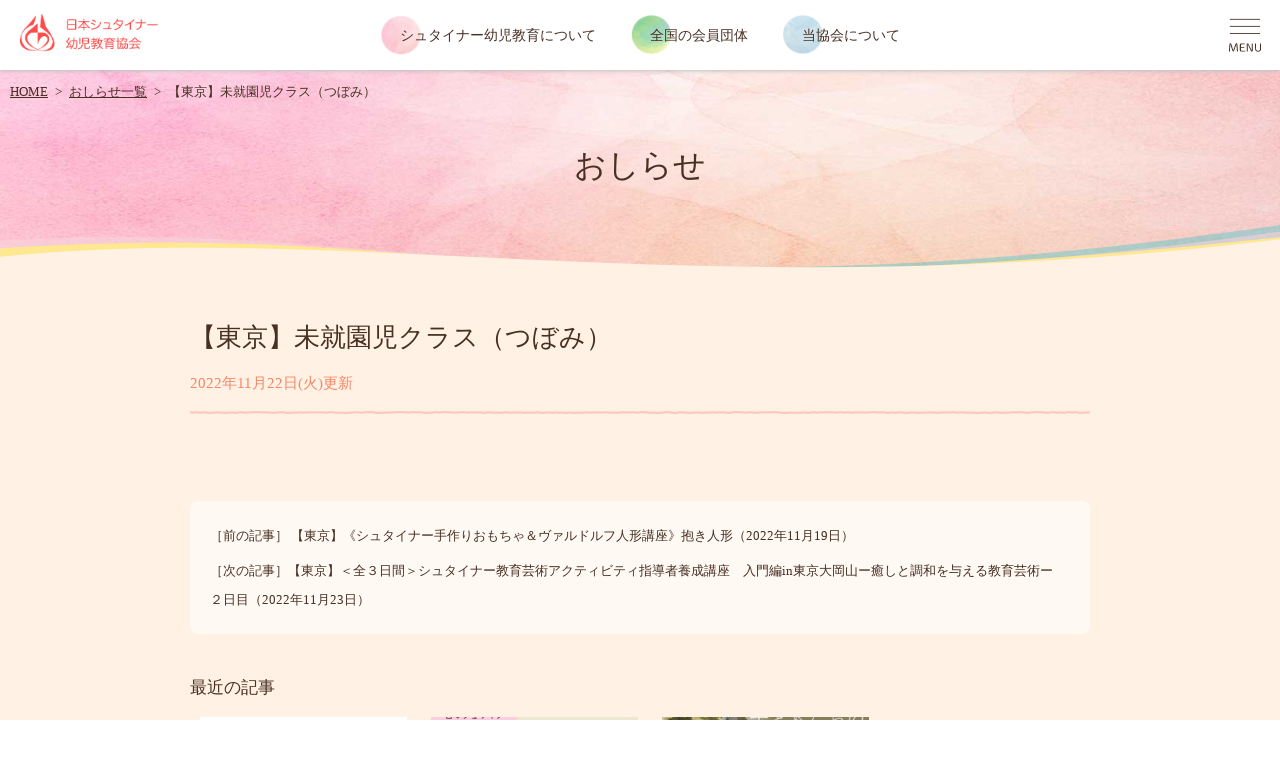

--- FILE ---
content_type: text/html; charset=UTF-8
request_url: https://jaswece.org/cpt_event/2022/11/22/823/
body_size: 49008
content:
<!DOCTYPE html>
<html lang="ja" class="no-js">
<head>
<!-- Global site tag (gtag.js) - Google Analytics -->
<script async src="https://www.googletagmanager.com/gtag/js?id=G-9T0BGHVW1J"></script>
<script>
  window.dataLayer = window.dataLayer || [];
  function gtag(){dataLayer.push(arguments);}
  gtag('js', new Date());

  gtag('config', 'G-9T0BGHVW1J');
</script>
	<meta charset="UTF-8">
	<meta name="viewport" content="width=device-width, initial-scale=1">
	<link rel="profile" href="http://gmpg.org/xfn/11">
	<script src="https://code.jquery.com/jquery-3.2.1.min.js"></script>
	<script>(function(html){html.className = html.className.replace(/\bno-js\b/,'js')})(document.documentElement);</script>
<meta name='robots' content='index, follow, max-image-preview:large, max-snippet:-1, max-video-preview:-1' />

	<!-- This site is optimized with the Yoast SEO plugin v26.7 - https://yoast.com/wordpress/plugins/seo/ -->
	<title>【東京】未就園児クラス（つぼみ） - 日本シュタイナー幼児教育協会</title>
	<link rel="canonical" href="https://jaswece.org/cpt_event/2022/11/22/823/" />
	<meta property="og:locale" content="ja_JP" />
	<meta property="og:type" content="article" />
	<meta property="og:title" content="【東京】未就園児クラス（つぼみ） - 日本シュタイナー幼児教育協会" />
	<meta property="og:url" content="https://jaswece.org/cpt_event/2022/11/22/823/" />
	<meta property="og:site_name" content="日本シュタイナー幼児教育協会" />
	<meta name="twitter:card" content="summary_large_image" />
	<script type="application/ld+json" class="yoast-schema-graph">{"@context":"https://schema.org","@graph":[{"@type":"WebPage","@id":"https://jaswece.org/cpt_event/2022/11/22/823/","url":"https://jaswece.org/cpt_event/2022/11/22/823/","name":"【東京】未就園児クラス（つぼみ） - 日本シュタイナー幼児教育協会","isPartOf":{"@id":"https://jaswece.org/#website"},"datePublished":"2022-11-22T04:20:13+00:00","breadcrumb":{"@id":"https://jaswece.org/cpt_event/2022/11/22/823/#breadcrumb"},"inLanguage":"ja","potentialAction":[{"@type":"ReadAction","target":["https://jaswece.org/cpt_event/2022/11/22/823/"]}]},{"@type":"BreadcrumbList","@id":"https://jaswece.org/cpt_event/2022/11/22/823/#breadcrumb","itemListElement":[{"@type":"ListItem","position":1,"name":"ホーム","item":"https://jaswece.org/"},{"@type":"ListItem","position":2,"name":"各園のイベント情報","item":"https://jaswece.org/cpt_event/"},{"@type":"ListItem","position":3,"name":"【東京】未就園児クラス（つぼみ）"}]},{"@type":"WebSite","@id":"https://jaswece.org/#website","url":"https://jaswece.org/","name":"日本シュタイナー幼児教育協会","description":"","potentialAction":[{"@type":"SearchAction","target":{"@type":"EntryPoint","urlTemplate":"https://jaswece.org/?s={search_term_string}"},"query-input":{"@type":"PropertyValueSpecification","valueRequired":true,"valueName":"search_term_string"}}],"inLanguage":"ja"}]}</script>
	<!-- / Yoast SEO plugin. -->


<link rel='dns-prefetch' href='//fonts.googleapis.com' />
<link href='https://fonts.gstatic.com' crossorigin rel='preconnect' />
<link rel="alternate" type="application/rss+xml" title="日本シュタイナー幼児教育協会 &raquo; フィード" href="https://jaswece.org/feed/" />
<link rel="alternate" type="application/rss+xml" title="日本シュタイナー幼児教育協会 &raquo; コメントフィード" href="https://jaswece.org/comments/feed/" />
<link rel="alternate" title="oEmbed (JSON)" type="application/json+oembed" href="https://jaswece.org/wp-json/oembed/1.0/embed?url=https%3A%2F%2Fjaswece.org%2Fcpt_event%2F2022%2F11%2F22%2F823%2F" />
<link rel="alternate" title="oEmbed (XML)" type="text/xml+oembed" href="https://jaswece.org/wp-json/oembed/1.0/embed?url=https%3A%2F%2Fjaswece.org%2Fcpt_event%2F2022%2F11%2F22%2F823%2F&#038;format=xml" />
<style id='wp-img-auto-sizes-contain-inline-css' type='text/css'>
img:is([sizes=auto i],[sizes^="auto," i]){contain-intrinsic-size:3000px 1500px}
/*# sourceURL=wp-img-auto-sizes-contain-inline-css */
</style>
<link rel='stylesheet' id='sbi_styles-css' href='https://jaswece.org/wp-content/plugins/instagram-feed/css/sbi-styles.min.css?ver=6.10.0' type='text/css' media='all' />
<style id='wp-emoji-styles-inline-css' type='text/css'>

	img.wp-smiley, img.emoji {
		display: inline !important;
		border: none !important;
		box-shadow: none !important;
		height: 1em !important;
		width: 1em !important;
		margin: 0 0.07em !important;
		vertical-align: -0.1em !important;
		background: none !important;
		padding: 0 !important;
	}
/*# sourceURL=wp-emoji-styles-inline-css */
</style>
<style id='wp-block-library-inline-css' type='text/css'>
:root{--wp-block-synced-color:#7a00df;--wp-block-synced-color--rgb:122,0,223;--wp-bound-block-color:var(--wp-block-synced-color);--wp-editor-canvas-background:#ddd;--wp-admin-theme-color:#007cba;--wp-admin-theme-color--rgb:0,124,186;--wp-admin-theme-color-darker-10:#006ba1;--wp-admin-theme-color-darker-10--rgb:0,107,160.5;--wp-admin-theme-color-darker-20:#005a87;--wp-admin-theme-color-darker-20--rgb:0,90,135;--wp-admin-border-width-focus:2px}@media (min-resolution:192dpi){:root{--wp-admin-border-width-focus:1.5px}}.wp-element-button{cursor:pointer}:root .has-very-light-gray-background-color{background-color:#eee}:root .has-very-dark-gray-background-color{background-color:#313131}:root .has-very-light-gray-color{color:#eee}:root .has-very-dark-gray-color{color:#313131}:root .has-vivid-green-cyan-to-vivid-cyan-blue-gradient-background{background:linear-gradient(135deg,#00d084,#0693e3)}:root .has-purple-crush-gradient-background{background:linear-gradient(135deg,#34e2e4,#4721fb 50%,#ab1dfe)}:root .has-hazy-dawn-gradient-background{background:linear-gradient(135deg,#faaca8,#dad0ec)}:root .has-subdued-olive-gradient-background{background:linear-gradient(135deg,#fafae1,#67a671)}:root .has-atomic-cream-gradient-background{background:linear-gradient(135deg,#fdd79a,#004a59)}:root .has-nightshade-gradient-background{background:linear-gradient(135deg,#330968,#31cdcf)}:root .has-midnight-gradient-background{background:linear-gradient(135deg,#020381,#2874fc)}:root{--wp--preset--font-size--normal:16px;--wp--preset--font-size--huge:42px}.has-regular-font-size{font-size:1em}.has-larger-font-size{font-size:2.625em}.has-normal-font-size{font-size:var(--wp--preset--font-size--normal)}.has-huge-font-size{font-size:var(--wp--preset--font-size--huge)}.has-text-align-center{text-align:center}.has-text-align-left{text-align:left}.has-text-align-right{text-align:right}.has-fit-text{white-space:nowrap!important}#end-resizable-editor-section{display:none}.aligncenter{clear:both}.items-justified-left{justify-content:flex-start}.items-justified-center{justify-content:center}.items-justified-right{justify-content:flex-end}.items-justified-space-between{justify-content:space-between}.screen-reader-text{border:0;clip-path:inset(50%);height:1px;margin:-1px;overflow:hidden;padding:0;position:absolute;width:1px;word-wrap:normal!important}.screen-reader-text:focus{background-color:#ddd;clip-path:none;color:#444;display:block;font-size:1em;height:auto;left:5px;line-height:normal;padding:15px 23px 14px;text-decoration:none;top:5px;width:auto;z-index:100000}html :where(.has-border-color){border-style:solid}html :where([style*=border-top-color]){border-top-style:solid}html :where([style*=border-right-color]){border-right-style:solid}html :where([style*=border-bottom-color]){border-bottom-style:solid}html :where([style*=border-left-color]){border-left-style:solid}html :where([style*=border-width]){border-style:solid}html :where([style*=border-top-width]){border-top-style:solid}html :where([style*=border-right-width]){border-right-style:solid}html :where([style*=border-bottom-width]){border-bottom-style:solid}html :where([style*=border-left-width]){border-left-style:solid}html :where(img[class*=wp-image-]){height:auto;max-width:100%}:where(figure){margin:0 0 1em}html :where(.is-position-sticky){--wp-admin--admin-bar--position-offset:var(--wp-admin--admin-bar--height,0px)}@media screen and (max-width:600px){html :where(.is-position-sticky){--wp-admin--admin-bar--position-offset:0px}}

/*# sourceURL=wp-block-library-inline-css */
</style><style id='global-styles-inline-css' type='text/css'>
:root{--wp--preset--aspect-ratio--square: 1;--wp--preset--aspect-ratio--4-3: 4/3;--wp--preset--aspect-ratio--3-4: 3/4;--wp--preset--aspect-ratio--3-2: 3/2;--wp--preset--aspect-ratio--2-3: 2/3;--wp--preset--aspect-ratio--16-9: 16/9;--wp--preset--aspect-ratio--9-16: 9/16;--wp--preset--color--black: #000000;--wp--preset--color--cyan-bluish-gray: #abb8c3;--wp--preset--color--white: #fff;--wp--preset--color--pale-pink: #f78da7;--wp--preset--color--vivid-red: #cf2e2e;--wp--preset--color--luminous-vivid-orange: #ff6900;--wp--preset--color--luminous-vivid-amber: #fcb900;--wp--preset--color--light-green-cyan: #7bdcb5;--wp--preset--color--vivid-green-cyan: #00d084;--wp--preset--color--pale-cyan-blue: #8ed1fc;--wp--preset--color--vivid-cyan-blue: #0693e3;--wp--preset--color--vivid-purple: #9b51e0;--wp--preset--color--dark-gray: #1a1a1a;--wp--preset--color--medium-gray: #686868;--wp--preset--color--light-gray: #e5e5e5;--wp--preset--color--blue-gray: #4d545c;--wp--preset--color--bright-blue: #007acc;--wp--preset--color--light-blue: #9adffd;--wp--preset--color--dark-brown: #402b30;--wp--preset--color--medium-brown: #774e24;--wp--preset--color--dark-red: #640c1f;--wp--preset--color--bright-red: #ff675f;--wp--preset--color--yellow: #ffef8e;--wp--preset--gradient--vivid-cyan-blue-to-vivid-purple: linear-gradient(135deg,rgb(6,147,227) 0%,rgb(155,81,224) 100%);--wp--preset--gradient--light-green-cyan-to-vivid-green-cyan: linear-gradient(135deg,rgb(122,220,180) 0%,rgb(0,208,130) 100%);--wp--preset--gradient--luminous-vivid-amber-to-luminous-vivid-orange: linear-gradient(135deg,rgb(252,185,0) 0%,rgb(255,105,0) 100%);--wp--preset--gradient--luminous-vivid-orange-to-vivid-red: linear-gradient(135deg,rgb(255,105,0) 0%,rgb(207,46,46) 100%);--wp--preset--gradient--very-light-gray-to-cyan-bluish-gray: linear-gradient(135deg,rgb(238,238,238) 0%,rgb(169,184,195) 100%);--wp--preset--gradient--cool-to-warm-spectrum: linear-gradient(135deg,rgb(74,234,220) 0%,rgb(151,120,209) 20%,rgb(207,42,186) 40%,rgb(238,44,130) 60%,rgb(251,105,98) 80%,rgb(254,248,76) 100%);--wp--preset--gradient--blush-light-purple: linear-gradient(135deg,rgb(255,206,236) 0%,rgb(152,150,240) 100%);--wp--preset--gradient--blush-bordeaux: linear-gradient(135deg,rgb(254,205,165) 0%,rgb(254,45,45) 50%,rgb(107,0,62) 100%);--wp--preset--gradient--luminous-dusk: linear-gradient(135deg,rgb(255,203,112) 0%,rgb(199,81,192) 50%,rgb(65,88,208) 100%);--wp--preset--gradient--pale-ocean: linear-gradient(135deg,rgb(255,245,203) 0%,rgb(182,227,212) 50%,rgb(51,167,181) 100%);--wp--preset--gradient--electric-grass: linear-gradient(135deg,rgb(202,248,128) 0%,rgb(113,206,126) 100%);--wp--preset--gradient--midnight: linear-gradient(135deg,rgb(2,3,129) 0%,rgb(40,116,252) 100%);--wp--preset--font-size--small: 13px;--wp--preset--font-size--medium: 20px;--wp--preset--font-size--large: 36px;--wp--preset--font-size--x-large: 42px;--wp--preset--spacing--20: 0.44rem;--wp--preset--spacing--30: 0.67rem;--wp--preset--spacing--40: 1rem;--wp--preset--spacing--50: 1.5rem;--wp--preset--spacing--60: 2.25rem;--wp--preset--spacing--70: 3.38rem;--wp--preset--spacing--80: 5.06rem;--wp--preset--shadow--natural: 6px 6px 9px rgba(0, 0, 0, 0.2);--wp--preset--shadow--deep: 12px 12px 50px rgba(0, 0, 0, 0.4);--wp--preset--shadow--sharp: 6px 6px 0px rgba(0, 0, 0, 0.2);--wp--preset--shadow--outlined: 6px 6px 0px -3px rgb(255, 255, 255), 6px 6px rgb(0, 0, 0);--wp--preset--shadow--crisp: 6px 6px 0px rgb(0, 0, 0);}:where(.is-layout-flex){gap: 0.5em;}:where(.is-layout-grid){gap: 0.5em;}body .is-layout-flex{display: flex;}.is-layout-flex{flex-wrap: wrap;align-items: center;}.is-layout-flex > :is(*, div){margin: 0;}body .is-layout-grid{display: grid;}.is-layout-grid > :is(*, div){margin: 0;}:where(.wp-block-columns.is-layout-flex){gap: 2em;}:where(.wp-block-columns.is-layout-grid){gap: 2em;}:where(.wp-block-post-template.is-layout-flex){gap: 1.25em;}:where(.wp-block-post-template.is-layout-grid){gap: 1.25em;}.has-black-color{color: var(--wp--preset--color--black) !important;}.has-cyan-bluish-gray-color{color: var(--wp--preset--color--cyan-bluish-gray) !important;}.has-white-color{color: var(--wp--preset--color--white) !important;}.has-pale-pink-color{color: var(--wp--preset--color--pale-pink) !important;}.has-vivid-red-color{color: var(--wp--preset--color--vivid-red) !important;}.has-luminous-vivid-orange-color{color: var(--wp--preset--color--luminous-vivid-orange) !important;}.has-luminous-vivid-amber-color{color: var(--wp--preset--color--luminous-vivid-amber) !important;}.has-light-green-cyan-color{color: var(--wp--preset--color--light-green-cyan) !important;}.has-vivid-green-cyan-color{color: var(--wp--preset--color--vivid-green-cyan) !important;}.has-pale-cyan-blue-color{color: var(--wp--preset--color--pale-cyan-blue) !important;}.has-vivid-cyan-blue-color{color: var(--wp--preset--color--vivid-cyan-blue) !important;}.has-vivid-purple-color{color: var(--wp--preset--color--vivid-purple) !important;}.has-black-background-color{background-color: var(--wp--preset--color--black) !important;}.has-cyan-bluish-gray-background-color{background-color: var(--wp--preset--color--cyan-bluish-gray) !important;}.has-white-background-color{background-color: var(--wp--preset--color--white) !important;}.has-pale-pink-background-color{background-color: var(--wp--preset--color--pale-pink) !important;}.has-vivid-red-background-color{background-color: var(--wp--preset--color--vivid-red) !important;}.has-luminous-vivid-orange-background-color{background-color: var(--wp--preset--color--luminous-vivid-orange) !important;}.has-luminous-vivid-amber-background-color{background-color: var(--wp--preset--color--luminous-vivid-amber) !important;}.has-light-green-cyan-background-color{background-color: var(--wp--preset--color--light-green-cyan) !important;}.has-vivid-green-cyan-background-color{background-color: var(--wp--preset--color--vivid-green-cyan) !important;}.has-pale-cyan-blue-background-color{background-color: var(--wp--preset--color--pale-cyan-blue) !important;}.has-vivid-cyan-blue-background-color{background-color: var(--wp--preset--color--vivid-cyan-blue) !important;}.has-vivid-purple-background-color{background-color: var(--wp--preset--color--vivid-purple) !important;}.has-black-border-color{border-color: var(--wp--preset--color--black) !important;}.has-cyan-bluish-gray-border-color{border-color: var(--wp--preset--color--cyan-bluish-gray) !important;}.has-white-border-color{border-color: var(--wp--preset--color--white) !important;}.has-pale-pink-border-color{border-color: var(--wp--preset--color--pale-pink) !important;}.has-vivid-red-border-color{border-color: var(--wp--preset--color--vivid-red) !important;}.has-luminous-vivid-orange-border-color{border-color: var(--wp--preset--color--luminous-vivid-orange) !important;}.has-luminous-vivid-amber-border-color{border-color: var(--wp--preset--color--luminous-vivid-amber) !important;}.has-light-green-cyan-border-color{border-color: var(--wp--preset--color--light-green-cyan) !important;}.has-vivid-green-cyan-border-color{border-color: var(--wp--preset--color--vivid-green-cyan) !important;}.has-pale-cyan-blue-border-color{border-color: var(--wp--preset--color--pale-cyan-blue) !important;}.has-vivid-cyan-blue-border-color{border-color: var(--wp--preset--color--vivid-cyan-blue) !important;}.has-vivid-purple-border-color{border-color: var(--wp--preset--color--vivid-purple) !important;}.has-vivid-cyan-blue-to-vivid-purple-gradient-background{background: var(--wp--preset--gradient--vivid-cyan-blue-to-vivid-purple) !important;}.has-light-green-cyan-to-vivid-green-cyan-gradient-background{background: var(--wp--preset--gradient--light-green-cyan-to-vivid-green-cyan) !important;}.has-luminous-vivid-amber-to-luminous-vivid-orange-gradient-background{background: var(--wp--preset--gradient--luminous-vivid-amber-to-luminous-vivid-orange) !important;}.has-luminous-vivid-orange-to-vivid-red-gradient-background{background: var(--wp--preset--gradient--luminous-vivid-orange-to-vivid-red) !important;}.has-very-light-gray-to-cyan-bluish-gray-gradient-background{background: var(--wp--preset--gradient--very-light-gray-to-cyan-bluish-gray) !important;}.has-cool-to-warm-spectrum-gradient-background{background: var(--wp--preset--gradient--cool-to-warm-spectrum) !important;}.has-blush-light-purple-gradient-background{background: var(--wp--preset--gradient--blush-light-purple) !important;}.has-blush-bordeaux-gradient-background{background: var(--wp--preset--gradient--blush-bordeaux) !important;}.has-luminous-dusk-gradient-background{background: var(--wp--preset--gradient--luminous-dusk) !important;}.has-pale-ocean-gradient-background{background: var(--wp--preset--gradient--pale-ocean) !important;}.has-electric-grass-gradient-background{background: var(--wp--preset--gradient--electric-grass) !important;}.has-midnight-gradient-background{background: var(--wp--preset--gradient--midnight) !important;}.has-small-font-size{font-size: var(--wp--preset--font-size--small) !important;}.has-medium-font-size{font-size: var(--wp--preset--font-size--medium) !important;}.has-large-font-size{font-size: var(--wp--preset--font-size--large) !important;}.has-x-large-font-size{font-size: var(--wp--preset--font-size--x-large) !important;}
/*# sourceURL=global-styles-inline-css */
</style>

<style id='classic-theme-styles-inline-css' type='text/css'>
/*! This file is auto-generated */
.wp-block-button__link{color:#fff;background-color:#32373c;border-radius:9999px;box-shadow:none;text-decoration:none;padding:calc(.667em + 2px) calc(1.333em + 2px);font-size:1.125em}.wp-block-file__button{background:#32373c;color:#fff;text-decoration:none}
/*# sourceURL=/wp-includes/css/classic-themes.min.css */
</style>
<link rel='stylesheet' id='contact-form-7-css' href='https://jaswece.org/wp-content/plugins/contact-form-7/includes/css/styles.css?ver=6.1.4' type='text/css' media='all' />
<link rel='stylesheet' id='cf7msm_styles-css' href='https://jaswece.org/wp-content/plugins/contact-form-7-multi-step-module/resources/cf7msm.css?ver=4.5' type='text/css' media='all' />
<link rel='stylesheet' id='twentysixteen-fonts-css' href='https://fonts.googleapis.com/css?family=Merriweather%3A400%2C700%2C900%2C400italic%2C700italic%2C900italic%7CMontserrat%3A400%2C700%7CInconsolata%3A400&#038;subset=latin%2Clatin-ext' type='text/css' media='all' />
<link rel='stylesheet' id='genericons-css' href='https://jaswece.org/wp-content/themes/twentysixteen/genericons/genericons.css?ver=3.4.1' type='text/css' media='all' />
<link rel='stylesheet' id='twentysixteen-style-css' href='https://jaswece.org/wp-content/themes/jaswece/style.css?ver=6.9' type='text/css' media='all' />
<link rel='stylesheet' id='twentysixteen-block-style-css' href='https://jaswece.org/wp-content/themes/twentysixteen/css/blocks.css?ver=20181230' type='text/css' media='all' />
<link rel='stylesheet' id='wp-pagenavi-css' href='https://jaswece.org/wp-content/plugins/wp-pagenavi/pagenavi-css.css?ver=2.70' type='text/css' media='all' />
<script type="text/javascript" src="https://jaswece.org/wp-includes/js/jquery/jquery.min.js?ver=3.7.1" id="jquery-core-js"></script>
<script type="text/javascript" src="https://jaswece.org/wp-includes/js/jquery/jquery-migrate.min.js?ver=3.4.1" id="jquery-migrate-js"></script>
<link rel="https://api.w.org/" href="https://jaswece.org/wp-json/" /><link rel="alternate" title="JSON" type="application/json" href="https://jaswece.org/wp-json/wp/v2/cpt_event/823" /><link rel="EditURI" type="application/rsd+xml" title="RSD" href="https://jaswece.org/xmlrpc.php?rsd" />
<meta name="generator" content="WordPress 6.9" />
<link rel='shortlink' href='https://jaswece.org/?p=823' />
<style type="text/css">.recentcomments a{display:inline !important;padding:0 !important;margin:0 !important;}</style><script type="text/javascript" src="https://jaswece.org/wp-content/themes/jaswece/js/menu.js"></script>
<link href="https://jaswece.org/wp-content/themes/jaswece/css/jaswece.css" rel="stylesheet" type="text/css">
<link href="https://jaswece.org/wp-content/themes/jaswece/css/single.css" rel="stylesheet" type="text/css">
</head>

<body class="wp-singular cpt_event-template-default single single-cpt_event postid-823 wp-embed-responsive wp-theme-twentysixteen wp-child-theme-jaswece">

<div id="gmenu_cover">

<div class="menu_logo"><a href="https://jaswece.org"><img src="https://jaswece.org/wp-content/themes/jaswece/img/common/head_logo_sp.gif" alt="一般社団法人　日本シュタイナー幼児教育協会" /></a></div>
<div class="menu_close">
<svg xmlns="http://www.w3.org/2000/svg" viewBox="0 0 42 42" >
<g>
	<g>
		<path class="st_brown" d="M7.2,31.7c0.3,0.2,0.4,0.4,0.4,0.6c0,0.3-0.3,0.6-0.6,0.6c-0.2,0-0.4,0-0.5-0.2c-0.5-0.5-1.2-0.8-2-0.8
			c-1.7,0-2.9,1.5-2.9,3.9c0,2.4,1.2,3.9,2.9,3.9c0.8,0,1.6-0.2,2.2-0.8c0.2-0.1,0.3-0.2,0.5-0.2c0.3,0,0.6,0.2,0.6,0.5
			c0,0.2-0.1,0.3-0.2,0.5c-0.9,0.7-1.9,1.1-3,1.1c-2.3,0-4.1-1.8-4.1-4.9c0-3.1,1.8-4.9,4.1-4.9C5.5,30.8,6.4,31.1,7.2,31.7z"/>
		<path class="st_brown" d="M14.9,39.5c0.3,0,0.5,0.2,0.5,0.5c0,0.3-0.2,0.5-0.5,0.5h-3.7c-1.1,0-1.5-0.5-1.5-1.6v-7.3
			c0-0.4,0.2-0.6,0.6-0.6s0.6,0.2,0.6,0.6v7.3c0,0.4,0.2,0.6,0.6,0.6H14.9z"/>
		<path class="st_brown" d="M16.8,35.7c0-3.1,1.8-4.9,4.1-4.9c2.3,0,4.1,1.8,4.1,4.9c0,3.2-1.8,4.9-4.1,4.9
			C18.6,40.7,16.8,38.9,16.8,35.7z M23.8,35.7c0-2.4-1.1-3.9-2.9-3.9S18,33.3,18,35.7c0,2.4,1.1,3.9,2.9,3.9S23.8,38.1,23.8,35.7z"
			/>
		<path class="st_brown" d="M29.3,36c-1.8-0.5-2.5-1.3-2.5-2.8c0-1.4,1.2-2.4,2.8-2.4c1,0,1.9,0.3,2.6,1.1c0.1,0.1,0.2,0.2,0.2,0.4
			c0,0.4-0.3,0.6-0.6,0.6c-0.2,0-0.3-0.1-0.4-0.2c-0.5-0.7-1.1-0.9-1.8-0.9c-1,0-1.6,0.5-1.6,1.4c0,0.9,0.5,1.3,1.8,1.7l0.4,0.1
			c1.8,0.5,2.6,1.2,2.6,2.8c0,1.6-1.2,2.8-3,2.8c-1.4,0-2.5-0.5-3.1-1.4c-0.1-0.2-0.2-0.3-0.2-0.4c0-0.3,0.3-0.5,0.6-0.5
			c0.2,0,0.3,0.1,0.4,0.2c0.6,0.8,1.4,1.1,2.3,1.1c1.1,0,1.8-0.7,1.8-1.8c0-0.9-0.5-1.4-1.9-1.7L29.3,36z"/>
		<path class="st_brown" d="M40.6,39.5c0.3,0,0.5,0.2,0.5,0.5c0,0.3-0.2,0.5-0.5,0.5h-4.1c-1.1,0-1.6-0.5-1.6-1.6v-6.2
			c0-1.2,0.4-1.6,1.6-1.6h3.7c0.3,0,0.5,0.2,0.5,0.5c0,0.3-0.2,0.5-0.5,0.5h-3.4c-0.4,0-0.6,0.3-0.6,0.7V35h3.3
			c0.3,0,0.5,0.2,0.5,0.5c0,0.3-0.2,0.5-0.5,0.5h-3.3v2.8c0,0.4,0.2,0.7,0.6,0.7H40.6z"/>
	</g>
</g>
<path class="st_brown" d="M37.1,22.9c-0.1,0-0.2,0-0.3-0.1L4,1.2C3.8,1.1,3.7,0.8,3.8,0.5C4,0.3,4.3,0.2,4.5,0.4L37.4,22
	c0.2,0.2,0.3,0.5,0.1,0.7C37.5,22.8,37.3,22.9,37.1,22.9z"/>
<path class="st_brown" d="M4.3,22.9c-0.2,0-0.3-0.1-0.4-0.2C3.7,22.4,3.8,22.1,4,22L36.9,0.4c0.2-0.2,0.5-0.1,0.7,0.1
	c0.2,0.2,0.1,0.5-0.1,0.7L4.5,22.8C4.4,22.9,4.4,22.9,4.3,22.9z"/>
</svg>

</div>

<div id="gmenu_top">

<ul id="gmenu1">
<li class="edu"><a href="https://jaswece.org/education/">シュタイナー幼児教育について</a></li>
<li><a href="https://jaswece.org/education/introduction/">シュタイナー幼児教育とは</a></li>
<li><a href="https://jaswece.org/education/day/">シュタイナー園の一日</a></li>
<li><a href="https://jaswece.org/education/week/">シュタイナー園の１週間、１年間</a></li>
<li><a href="https://jaswece.org/education/faq/">よくある質問</a></li>
</ul>

<ul id="gmenu2">
<li class="connect"><a href="https://jaswece.org/connection/">つながり</a></li>
<li><a href="https://jaswece.org/connection/preschool/">全国の会員団体</a></li>
<li><a href="https://jaswece.org/connection/event/">会員団体のイベント</a></li>
<li><a href="https://jaswece.org/connection/recruit/">採用情報</a></li>
</ul>

<ul id="gmenu3">
<li class="about"><a href="https://jaswece.org/about/">日本シュタイナー幼児教育協会について</a></li>
<li><a href="https://jaswece.org/about/jaswece/">協会概要</a></li>
<li><a href="https://jaswece.org/about/lecture/">講演・イベント</a></li>
<li><a href="https://jaswece.org/about/publication/">出版物</a></li>
<li><a href="https://jaswece.org/about/teacher/">教員養成講座</a></li>
<li><a href="https://jaswece.org/about/officer/">役員</a></li>
<li><a href="https://jaswece.org/about/join/">入会案内</a></li>
</ul>

</div>

<div id="gmenu_bottom">
<div id="gmenu_bottom_left">
<a href="https://jaswece.org/contact/">お問い合わせ</a><br>
<a href="https://jaswece.org/column/">コラム</a>　｜　<a href="https://jaswece.org/facebook/">Facebookアーカイブ</a><br>
<a href="https://jaswece.org/privacy/">個人情報保護方針</a>　｜　<a href="https://jaswece.org/sitemap/">サイトマップ</a>
</div>
<div id="gmenu_bottom_right">
<p class="gmenu_sns">
<a href="https://www.facebook.com/jaswece/" target="_blank"><svg xmlns="http://www.w3.org/2000/svg" viewBox="0 0 60 60">
<g>
	<g>
		<path class="st_brown" d="M42.2,33.8l1.4-9h-8.6v-5.8c0-2.5,1.2-4.9,5.1-4.9H44V6.4c0,0-3.6-0.6-7-0.6c-7.1,0-11.8,4.3-11.8,12.1v6.9
			h-7.9v9h7.9v21.8c1.6,0.2,3.2,0.4,4.9,0.4c1.7,0,3.3-0.1,4.9-0.4V33.8H42.2z"/>
	</g>
</g>
</svg></a>
</p>
<p class="gmenu_sns">
<a href="https://instagram.com/steiner.youji.kyoiku" target="_blank">
<svg  xmlns="http://www.w3.org/2000/svg"  viewBox="0 0 60 60" >
<g>
	<g>
		<path class="st_brown" d="M30.8,3.5c-7.3,0-8.2,0-11,0.2c-2.8,0.1-4.8,0.6-6.5,1.2C11.5,5.6,9.9,6.7,8.5,8c-1.4,1.3-2.4,3-3.1,4.7
			c-0.7,1.7-1.1,3.6-1.2,6.5C4.1,22.1,4,23,4,30.3s0,8.2,0.2,11c0.1,2.8,0.6,4.8,1.2,6.5c0.7,1.8,1.7,3.4,3.1,4.7
			c1.5,1.5,3,2.4,4.7,3.1c1.7,0.7,3.6,1.1,6.5,1.2c2.9,0.1,3.8,0.2,11,0.2s8.2,0,11-0.2c2.8-0.1,4.8-0.6,6.5-1.2
			c1.8-0.7,3.4-1.7,4.7-3.1c1.5-1.5,2.4-3,3.1-4.7c0.7-1.7,1.1-3.6,1.2-6.5c0.1-2.9,0.2-3.8,0.2-11s0-8.2-0.2-11
			c-0.1-2.8-0.6-4.8-1.2-6.5C55.5,11,54.4,9.3,53.1,8c-1.3-1.4-3-2.4-4.7-3.1c-1.7-0.7-3.6-1.1-6.5-1.2C39,3.6,38.1,3.5,30.8,3.5z
			 M30.8,8.3c7.1,0,8,0,10.8,0.2c2.6,0.1,4,0.6,5,0.9c1.2,0.5,2.1,1.1,3.1,2c0.9,0.9,1.5,1.8,2,3.1c0.4,0.9,0.8,2.4,0.9,5
			c0.1,2.8,0.2,3.7,0.2,10.8s0,8-0.2,10.8c-0.1,2.6-0.6,4-0.9,5c-0.4,1.2-1.1,2.2-2,3.1c-0.9,0.9-1.8,1.5-3.1,2
			c-0.9,0.4-2.4,0.8-5,0.9c-2.8,0.1-3.7,0.2-10.8,0.2s-8,0-10.8-0.2c-2.6-0.1-4-0.6-5-0.9c-1.2-0.4-2.2-1.1-3.1-2
			c-0.9-0.9-1.6-1.9-2-3.1c-0.4-0.9-0.8-2.4-0.9-5c-0.1-2.8-0.2-3.7-0.2-10.8s0-8,0.2-10.8c0.1-2.6,0.6-4,0.9-5
			c0.5-1.2,1.1-2.1,2-3.1c0.9-0.9,1.8-1.5,3.1-2c0.9-0.4,2.4-0.8,5-0.9C22.8,8.4,23.7,8.3,30.8,8.3z"/>
		<path class="st_brown" d="M30.8,39.2c-4.9,0-8.9-4-8.9-8.9c0-4.9,4-8.9,8.9-8.9c0,0,0,0,0,0c4.9,0,8.9,4,8.9,8.9
			C39.7,35.2,35.7,39.2,30.8,39.2z M30.8,16.5c-7.6,0-13.8,6.2-13.8,13.8C17,37.9,23.2,44,30.8,44c0,0,0,0,0,0
			c7.6,0,13.8-6.2,13.8-13.8C44.6,22.7,38.4,16.5,30.8,16.5z M48.6,16.3c0,1.8-1.5,3.3-3.3,3.3s-3.3-1.5-3.3-3.3s1.5-3.3,3.3-3.3
			S48.6,14.5,48.6,16.3"/>
	</g>
</g>
</svg></a>
</p>
<p>
<a href="https://jaswece.stores.jp/" target="_blank">オンラインショップ</a></p>
</div>
</div>

</div>

<div id="page_cover">


<div id="page_wrap">
<div class="pege_header">
<div class="head_logo"><a href="https://jaswece.org"><img src="https://jaswece.org/wp-content/themes/jaswece/img/common/head_logo.gif" alt="一般社団法人　日本シュタイナー幼児教育協会" class="onlypc" /><img src="https://jaswece.org/wp-content/themes/jaswece/img/common/head_logo_sp.gif" alt="一般社団法人　日本シュタイナー幼児教育協会" class="onlysp" /></a></div>

<ul class="main_menu">
<li class="edu"><a href="https://jaswece.org/education/">シュタイナー幼児教育について</a></li>
<li class="connect"><a href="https://jaswece.org/connection/preschool/">全国の会員団体</a></li>
<li class="about"><a href="https://jaswece.org/about/">当協会について</a></li>
</ul>

<div class="menu_open">
<svg xmlns="http://www.w3.org/2000/svg" viewBox="0 0 42 42" >
<g>
	<g>
		<path class="st_brown" d="M3.9,31.8c0,0.6-0.1,1.3-0.1,1.9l-0.4,6c0,0.4-0.2,0.6-0.6,0.6c-0.3,0-0.6-0.2-0.6-0.5c0,0,0-0.1,0-0.2l0.7-8
			c0.1-0.6,0.4-1,1-1c0.5,0,0.9,0.3,1.1,0.9l1.8,5.6c0.2,0.5,0.3,1.1,0.5,1.7h0.1c0.2-0.5,0.4-1.1,0.6-1.7l1.9-5.6
			c0.2-0.6,0.6-0.9,1.1-0.9c0.6,0,1,0.3,1.1,1l0.7,8c0,0.1,0,0.1,0,0.2c0,0.2-0.3,0.5-0.6,0.5c-0.4,0-0.6-0.2-0.6-0.6L11.1,34
			C11,33.3,11,32.5,11,31.9h-0.1c-0.2,0.7-0.4,1.4-0.7,2l-1.9,5.5c-0.2,0.5-0.5,0.8-1,0.8c-0.5,0-0.8-0.3-0.9-0.8l-1.8-5.5
			C4.4,33.2,4.2,32.5,3.9,31.8L3.9,31.8z"/>
		<path class="st_brown" d="M20.7,39.3c0.3,0,0.5,0.2,0.5,0.5c0,0.3-0.2,0.5-0.5,0.5h-4.1c-1.1,0-1.6-0.5-1.6-1.6v-6.2
			c0-1.2,0.4-1.6,1.6-1.6h3.7c0.3,0,0.5,0.2,0.5,0.5c0,0.3-0.2,0.5-0.5,0.5H17c-0.4,0-0.6,0.3-0.6,0.7v2.4h3.3
			c0.3,0,0.5,0.2,0.5,0.5c0,0.3-0.2,0.5-0.5,0.5h-3.3v2.8c0,0.4,0.2,0.7,0.6,0.7H20.7z"/>
		<path class="st_brown" d="M29,39.2c0-0.8-0.1-1.6-0.1-2.3v-5.5c0-0.4,0.2-0.6,0.5-0.6c0.3,0,0.6,0.2,0.6,0.6v8c0,0.6-0.3,1-0.9,1
			c-0.6,0-0.9-0.2-1.3-1l-2.7-5.7c-0.3-0.6-0.6-1.2-0.8-1.8h-0.1c0,0.7,0,1.4,0,2.1v5.8c0,0.4-0.2,0.6-0.6,0.6
			c-0.3,0-0.6-0.2-0.6-0.6v-8c0-0.6,0.3-1,0.9-1c0.6,0,1,0.3,1.4,1l2.5,5.3C28.3,37.7,28.6,38.5,29,39.2L29,39.2z"/>
		<path class="st_brown" d="M32.7,31.4c0-0.4,0.2-0.6,0.6-0.6c0.4,0,0.6,0.2,0.6,0.6v5.4c0,1.9,0.8,2.7,2.3,2.7s2.4-0.9,2.4-2.7v-5.4
			c0-0.3,0.3-0.6,0.6-0.6s0.6,0.2,0.6,0.6v5.4c0,2.3-1.3,3.7-3.5,3.7c-2.2,0-3.5-1.2-3.5-3.7V31.4z"/>
	</g>
</g>
<rect x="3.3" y="2.2" class="st_brown" width="35.3" height="1"/>
<rect x="3.3" y="10.4" class="st_brown" width="35.3" height="1"/>
<rect x="3.3" y="18.7" class="st_brown" width="35.3" height="1"/>
</svg>
</div>

</div>

<div id="page_title" class="education">

<div class="breadcrumb">
<ul>
	<li><a href="https://jaswece.org">HOME</a></li>
	<li>&gt;</li>
	<li><a href="https://jaswece.org/news/">おしらせ一覧</a></li>
	<li>&gt;</li>
<li>【東京】未就園児クラス（つぼみ）</li>
</ul>
</div>

<h1>おしらせ</h1>
<div id="page_title_border"><img src="https://jaswece.org/wp-content/themes/jaswece/img/common/page_head_bottom.png" alt="" class="onlypc" /><img src="https://jaswece.org/wp-content/themes/jaswece/img/common/page_head_bottom_sp.png" alt=""class="onlysp" /></div>
</div>
<div id="contents">

<div class="contents_single">


<section>
<div class="single_head">
<h1>【東京】未就園児クラス（つぼみ）</h1>
<p class="news_date">2022年11月22日(火)更新</p>
<hr />
</div>

<div class="single_aricle">
</div>
</section>

<section class="single_navi">

<nav class="nav-single">
<div class="nav-previous">［前の記事］<a href="https://jaswece.org/cpt_event/2022/11/19/1197/" rel="prev"><span class="meta-nav"></span> 【東京】《シュタイナー手作りおもちゃ＆ヴァルドルフ人形講座》抱き人形（2022年11月19日）</a></div>
<div class="nav-next">［次の記事］<a href="https://jaswece.org/cpt_event/2022/11/23/1113/" rel="next">【東京】＜全３日間＞シュタイナー教育芸術アクティビティ指導者養成講座　入門編in東京大岡山ー癒しと調和を与える教育芸術ー　２日目（2022年11月23日） <span class="meta-nav"></span></a></div>
</nav><!-- .nav-single -->

</section>

<section>
<div class="single_recent">
<h3>最近の記事</h3>



<div class="blog_list_box">
<div class="blog_list_pic"><div class="box">
<a href="https://jaswece.org/2025/12/25/1890/" title="一般公開：日本シュタイナー幼児教育協会定例研修会">
<img src="http://jaswece2019.sakura.ne.jp/site/wp-content/themes/jaswece/img/common/nopic.jpg"></a>
</div></div>
<h4 class="blog_list_title"><a href="https://jaswece.org/2025/12/25/1890/">一般公開：日本シュタイナー幼児教育協会定例研修会</a></h4>
<p class="blog_list_date">2025/12/25(木)更新</p>
</div>


<div class="blog_list_box">
<div class="blog_list_pic"><div class="box">
<a href="https://jaswece.org/2025/10/18/1870/" title="公開講座">
<img width="1080" height="1080" src="https://jaswece.org/wp-content/uploads/2025/10/公開講座-Instagramの投稿.png" class="attachment-post-thumbnail size-post-thumbnail wp-post-image" alt="" decoding="async" loading="lazy" srcset="https://jaswece.org/wp-content/uploads/2025/10/公開講座-Instagramの投稿.png 1080w, https://jaswece.org/wp-content/uploads/2025/10/公開講座-Instagramの投稿-640x640.png 640w, https://jaswece.org/wp-content/uploads/2025/10/公開講座-Instagramの投稿-1024x1024.png 1024w, https://jaswece.org/wp-content/uploads/2025/10/公開講座-Instagramの投稿-300x300.png 300w, https://jaswece.org/wp-content/uploads/2025/10/公開講座-Instagramの投稿-768x768.png 768w" sizes="(max-width: 709px) 85vw, (max-width: 909px) 67vw, (max-width: 984px) 60vw, (max-width: 1362px) 62vw, 840px" /></a>
</div></div>
<h4 class="blog_list_title"><a href="https://jaswece.org/2025/10/18/1870/">公開講座</a></h4>
<p class="blog_list_date">2025/10/18(土)更新</p>
</div>


<div class="blog_list_box">
<div class="blog_list_pic"><div class="box">
<a href="https://jaswece.org/2025/10/10/1867/" title="一般公開講座・講演会　「子どもたちの健やかな毎日を支える子育て」">
<img width="1080" height="1080" src="https://jaswece.org/wp-content/uploads/2025/10/ペッター.png" class="attachment-post-thumbnail size-post-thumbnail wp-post-image" alt="" decoding="async" loading="lazy" srcset="https://jaswece.org/wp-content/uploads/2025/10/ペッター.png 1080w, https://jaswece.org/wp-content/uploads/2025/10/ペッター-640x640.png 640w, https://jaswece.org/wp-content/uploads/2025/10/ペッター-1024x1024.png 1024w, https://jaswece.org/wp-content/uploads/2025/10/ペッター-300x300.png 300w, https://jaswece.org/wp-content/uploads/2025/10/ペッター-768x768.png 768w" sizes="(max-width: 709px) 85vw, (max-width: 909px) 67vw, (max-width: 984px) 60vw, (max-width: 1362px) 62vw, 840px" /></a>
</div></div>
<h4 class="blog_list_title"><a href="https://jaswece.org/2025/10/10/1867/">一般公開講座・講演会　「子どもたちの健やかな毎日を支える子育て」</a></h4>
<p class="blog_list_date">2025/10/10(金)更新</p>
</div>


<div class="blog_list_box">
<div class="blog_list_pic"><div class="box">
<a href="https://jaswece.org/2025/09/08/1860/" title="オンライン講座「建築史・人間と建築」">
<img src="http://jaswece2019.sakura.ne.jp/site/wp-content/themes/jaswece/img/common/nopic.jpg"></a>
</div></div>
<h4 class="blog_list_title"><a href="https://jaswece.org/2025/09/08/1860/">オンライン講座「建築史・人間と建築」</a></h4>
<p class="blog_list_date">2025/9/8(月)更新</p>
</div>


<div class="blog_list_box">
<div class="blog_list_pic"><div class="box">
<a href="https://jaswece.org/2025/04/30/1795/" title="オンライン公開講座「自由の哲学」">
<img width="1080" height="1080" src="https://jaswece.org/wp-content/uploads/2025/04/第４期-シュタイナー幼児教育教員養成講座-1.png" class="attachment-post-thumbnail size-post-thumbnail wp-post-image" alt="" decoding="async" loading="lazy" srcset="https://jaswece.org/wp-content/uploads/2025/04/第４期-シュタイナー幼児教育教員養成講座-1.png 1080w, https://jaswece.org/wp-content/uploads/2025/04/第４期-シュタイナー幼児教育教員養成講座-1-640x640.png 640w, https://jaswece.org/wp-content/uploads/2025/04/第４期-シュタイナー幼児教育教員養成講座-1-1024x1024.png 1024w, https://jaswece.org/wp-content/uploads/2025/04/第４期-シュタイナー幼児教育教員養成講座-1-300x300.png 300w, https://jaswece.org/wp-content/uploads/2025/04/第４期-シュタイナー幼児教育教員養成講座-1-768x768.png 768w" sizes="(max-width: 709px) 85vw, (max-width: 909px) 67vw, (max-width: 984px) 60vw, (max-width: 1362px) 62vw, 840px" /></a>
</div></div>
<h4 class="blog_list_title"><a href="https://jaswece.org/2025/04/30/1795/">オンライン公開講座「自由の哲学」</a></h4>
<p class="blog_list_date">2025/4/30(水)更新</p>
</div>

	
</div>

</section>

</div>

</div>
<!--////////page_wrap/////////-->


<div id="footer">
<div id="footer_border"><img src="https://jaswece.org/wp-content/themes/jaswece/img/common/footer_top_border.jpg" alt="" class="onlypc" /><img src="https://jaswece.org/wp-content/themes/jaswece/img/common/footer_top_border_sp.jpg" alt="" class="onlysp" /></div>
<div class="footer_menu">

<ul id="footer1">
<li class="parent"><a href="https://jaswece.org/education/">シュタイナー幼児教育について</a></li>
<li>・<a href="https://jaswece.org/education/introduction/">シュタイナー幼児教育とは</a></li>
<li>・<a href="https://jaswece.org/education/day/">シュタイナー園の一日</a></li>
<li>・<a href="https://jaswece.org/education/week/">シュタイナー園の１週間、１年間</a></li>
<li>・<a href="https://jaswece.org/education/faq/">よくある質問</a></li>
</ul>

<ul id="footer2">
<li class="parent"><a href="https://jaswece.org/connection/">つながり</a></li>
<li>・<a href="https://jaswece.org/connection/preschool/">全国の会員団体</a></li>
<li>・<a href="https://jaswece.org/connection/event/">会員団体のイベント一覧</a></li>
<li>・<a href="https://jaswece.org/connection/recruit/">採用情報</a></li>
</ul>

<ul id="footer3">
<li class="parent"><a href="https://jaswece.org/about/">協会について</a></li>
<li>・<a href="https://jaswece.org/about/jaswece/">協会概要</a></li>
<li>・<a href="https://jaswece.org/about/lecture/">講演・イベント</a></li>
<li>・<a href="https://jaswece.org/about/publication/">出版物</a></li>
<li>・<a href="https://jaswece.org/about/teacher/">教員養成講座</a></li>
<li>・<a href="https://jaswece.org/about/officer/">役員</a></li>
<li>・<a href="https://jaswece.org/about/join/">入会案内</a></li>
</ul>

<ul id="footer4">
<li>・<a href="https://jaswece.org/news/">おしらせ</a></li>
<li>・<a href="https://jaswece.org/column/">コラム</a></li>
<li>・<a href="https://jaswece.org/facebook/">Facebookアーカイブ</a></li>
<li>・<a href="https://jaswece.org/privacy/">個人情報保護方針</a></li>
<li>・<a href="https://jaswece.org/sitemap/">サイトマップ</a></li>
<li>・<a href="https://jaswece.org/contact/">お問い合わせ</a></li>
</ul>


<div class="footer_copy">
<p class="footer_logo"><img src="https://jaswece.org/wp-content/themes/jaswece/img/common/footer_logo.gif" alt="一般社団法人 日本シュタイナー幼児教育協会"/></p>
<p>一般社団法人 日本シュタイナー幼児教育協会<br class="sponly">　〒168-0065東京都杉並区浜田山3-6-1　<br class="sponly"><a href="meilto:jaswece.jimu@gmail.com">jaswece.jimu@gmail.com</a></p>
<p class="footer_sns">
<a href="https://www.facebook.com/jaswece/" target="_blank">
<svg xmlns="http://www.w3.org/2000/svg" viewBox="0 0 60 60">
<g>
	<g>
		<path class="st_brown" d="M42.2,33.8l1.4-9h-8.6v-5.8c0-2.5,1.2-4.9,5.1-4.9H44V6.4c0,0-3.6-0.6-7-0.6c-7.1,0-11.8,4.3-11.8,12.1v6.9
			h-7.9v9h7.9v21.8c1.6,0.2,3.2,0.4,4.9,0.4c1.7,0,3.3-0.1,4.9-0.4V33.8H42.2z"/>
	</g>
</g>
</svg></a>
</p>
<p class="footer_sns">
<a href="https://instagram.com/steiner.youji.kyoiku" target="_blank"><svg  xmlns="http://www.w3.org/2000/svg"  viewBox="0 0 60 60" >
<g>
	<g>
		<path class="st_brown" d="M30.8,3.5c-7.3,0-8.2,0-11,0.2c-2.8,0.1-4.8,0.6-6.5,1.2C11.5,5.6,9.9,6.7,8.5,8c-1.4,1.3-2.4,3-3.1,4.7
			c-0.7,1.7-1.1,3.6-1.2,6.5C4.1,22.1,4,23,4,30.3s0,8.2,0.2,11c0.1,2.8,0.6,4.8,1.2,6.5c0.7,1.8,1.7,3.4,3.1,4.7
			c1.5,1.5,3,2.4,4.7,3.1c1.7,0.7,3.6,1.1,6.5,1.2c2.9,0.1,3.8,0.2,11,0.2s8.2,0,11-0.2c2.8-0.1,4.8-0.6,6.5-1.2
			c1.8-0.7,3.4-1.7,4.7-3.1c1.5-1.5,2.4-3,3.1-4.7c0.7-1.7,1.1-3.6,1.2-6.5c0.1-2.9,0.2-3.8,0.2-11s0-8.2-0.2-11
			c-0.1-2.8-0.6-4.8-1.2-6.5C55.5,11,54.4,9.3,53.1,8c-1.3-1.4-3-2.4-4.7-3.1c-1.7-0.7-3.6-1.1-6.5-1.2C39,3.6,38.1,3.5,30.8,3.5z
			 M30.8,8.3c7.1,0,8,0,10.8,0.2c2.6,0.1,4,0.6,5,0.9c1.2,0.5,2.1,1.1,3.1,2c0.9,0.9,1.5,1.8,2,3.1c0.4,0.9,0.8,2.4,0.9,5
			c0.1,2.8,0.2,3.7,0.2,10.8s0,8-0.2,10.8c-0.1,2.6-0.6,4-0.9,5c-0.4,1.2-1.1,2.2-2,3.1c-0.9,0.9-1.8,1.5-3.1,2
			c-0.9,0.4-2.4,0.8-5,0.9c-2.8,0.1-3.7,0.2-10.8,0.2s-8,0-10.8-0.2c-2.6-0.1-4-0.6-5-0.9c-1.2-0.4-2.2-1.1-3.1-2
			c-0.9-0.9-1.6-1.9-2-3.1c-0.4-0.9-0.8-2.4-0.9-5c-0.1-2.8-0.2-3.7-0.2-10.8s0-8,0.2-10.8c0.1-2.6,0.6-4,0.9-5
			c0.5-1.2,1.1-2.1,2-3.1c0.9-0.9,1.8-1.5,3.1-2c0.9-0.4,2.4-0.8,5-0.9C22.8,8.4,23.7,8.3,30.8,8.3z"/>
		<path class="st_brown" d="M30.8,39.2c-4.9,0-8.9-4-8.9-8.9c0-4.9,4-8.9,8.9-8.9c0,0,0,0,0,0c4.9,0,8.9,4,8.9,8.9
			C39.7,35.2,35.7,39.2,30.8,39.2z M30.8,16.5c-7.6,0-13.8,6.2-13.8,13.8C17,37.9,23.2,44,30.8,44c0,0,0,0,0,0
			c7.6,0,13.8-6.2,13.8-13.8C44.6,22.7,38.4,16.5,30.8,16.5z M48.6,16.3c0,1.8-1.5,3.3-3.3,3.3s-3.3-1.5-3.3-3.3s1.5-3.3,3.3-3.3
			S48.6,14.5,48.6,16.3"/>
	</g>
</g>
</svg></a>
</p>
<p><a href="https://jaswece.stores.jp/" target="_blank">オンラインショップ</a></p>
</div>
<p class="recaptcha">This site is protected by reCAPTCHA and the Google.　<a href="https://policies.google.com/privacy">Privacy Policy</a> and <a href="https://policies.google.com/terms">Terms of Service</a> apply.</p>
</div>


</div>
<!--////////page_cover////////-->

<p id="page-top"><a href="#pagetop"><img src="https://jaswece.org/wp-content/themes/jaswece/img/common/totop.png" alt=""/></a></p>
<script type="speculationrules">
{"prefetch":[{"source":"document","where":{"and":[{"href_matches":"/*"},{"not":{"href_matches":["/wp-*.php","/wp-admin/*","/wp-content/uploads/*","/wp-content/*","/wp-content/plugins/*","/wp-content/themes/jaswece/*","/wp-content/themes/twentysixteen/*","/*\\?(.+)"]}},{"not":{"selector_matches":"a[rel~=\"nofollow\"]"}},{"not":{"selector_matches":".no-prefetch, .no-prefetch a"}}]},"eagerness":"conservative"}]}
</script>
<!-- Instagram Feed JS -->
<script type="text/javascript">
var sbiajaxurl = "https://jaswece.org/wp-admin/admin-ajax.php";
</script>
<script type="text/javascript" src="https://jaswece.org/wp-includes/js/dist/hooks.min.js?ver=dd5603f07f9220ed27f1" id="wp-hooks-js"></script>
<script type="text/javascript" src="https://jaswece.org/wp-includes/js/dist/i18n.min.js?ver=c26c3dc7bed366793375" id="wp-i18n-js"></script>
<script type="text/javascript" id="wp-i18n-js-after">
/* <![CDATA[ */
wp.i18n.setLocaleData( { 'text direction\u0004ltr': [ 'ltr' ] } );
//# sourceURL=wp-i18n-js-after
/* ]]> */
</script>
<script type="text/javascript" src="https://jaswece.org/wp-content/plugins/contact-form-7/includes/swv/js/index.js?ver=6.1.4" id="swv-js"></script>
<script type="text/javascript" id="contact-form-7-js-translations">
/* <![CDATA[ */
( function( domain, translations ) {
	var localeData = translations.locale_data[ domain ] || translations.locale_data.messages;
	localeData[""].domain = domain;
	wp.i18n.setLocaleData( localeData, domain );
} )( "contact-form-7", {"translation-revision-date":"2025-11-30 08:12:23+0000","generator":"GlotPress\/4.0.3","domain":"messages","locale_data":{"messages":{"":{"domain":"messages","plural-forms":"nplurals=1; plural=0;","lang":"ja_JP"},"This contact form is placed in the wrong place.":["\u3053\u306e\u30b3\u30f3\u30bf\u30af\u30c8\u30d5\u30a9\u30fc\u30e0\u306f\u9593\u9055\u3063\u305f\u4f4d\u7f6e\u306b\u7f6e\u304b\u308c\u3066\u3044\u307e\u3059\u3002"],"Error:":["\u30a8\u30e9\u30fc:"]}},"comment":{"reference":"includes\/js\/index.js"}} );
//# sourceURL=contact-form-7-js-translations
/* ]]> */
</script>
<script type="text/javascript" id="contact-form-7-js-before">
/* <![CDATA[ */
var wpcf7 = {
    "api": {
        "root": "https:\/\/jaswece.org\/wp-json\/",
        "namespace": "contact-form-7\/v1"
    }
};
//# sourceURL=contact-form-7-js-before
/* ]]> */
</script>
<script type="text/javascript" src="https://jaswece.org/wp-content/plugins/contact-form-7/includes/js/index.js?ver=6.1.4" id="contact-form-7-js"></script>
<script type="text/javascript" id="cf7msm-js-extra">
/* <![CDATA[ */
var cf7msm_posted_data = [];
//# sourceURL=cf7msm-js-extra
/* ]]> */
</script>
<script type="text/javascript" src="https://jaswece.org/wp-content/plugins/contact-form-7-multi-step-module/resources/cf7msm.min.js?ver=4.5" id="cf7msm-js"></script>
<script type="text/javascript" src="https://jaswece.org/wp-content/themes/twentysixteen/js/skip-link-focus-fix.js?ver=20160816" id="twentysixteen-skip-link-focus-fix-js"></script>
<script type="text/javascript" id="twentysixteen-script-js-extra">
/* <![CDATA[ */
var screenReaderText = {"expand":"\u30b5\u30d6\u30e1\u30cb\u30e5\u30fc\u3092\u5c55\u958b","collapse":"\u30b5\u30d6\u30e1\u30cb\u30e5\u30fc\u3092\u9589\u3058\u308b"};
//# sourceURL=twentysixteen-script-js-extra
/* ]]> */
</script>
<script type="text/javascript" src="https://jaswece.org/wp-content/themes/twentysixteen/js/functions.js?ver=20181230" id="twentysixteen-script-js"></script>
<script type="text/javascript" src="https://www.google.com/recaptcha/api.js?render=6LdbGhoqAAAAACxPmK_Yic7_8XYwv1rEp5pCnm7q&amp;ver=3.0" id="google-recaptcha-js"></script>
<script type="text/javascript" src="https://jaswece.org/wp-includes/js/dist/vendor/wp-polyfill.min.js?ver=3.15.0" id="wp-polyfill-js"></script>
<script type="text/javascript" id="wpcf7-recaptcha-js-before">
/* <![CDATA[ */
var wpcf7_recaptcha = {
    "sitekey": "6LdbGhoqAAAAACxPmK_Yic7_8XYwv1rEp5pCnm7q",
    "actions": {
        "homepage": "homepage",
        "contactform": "contactform"
    }
};
//# sourceURL=wpcf7-recaptcha-js-before
/* ]]> */
</script>
<script type="text/javascript" src="https://jaswece.org/wp-content/plugins/contact-form-7/modules/recaptcha/index.js?ver=6.1.4" id="wpcf7-recaptcha-js"></script>
<script id="wp-emoji-settings" type="application/json">
{"baseUrl":"https://s.w.org/images/core/emoji/17.0.2/72x72/","ext":".png","svgUrl":"https://s.w.org/images/core/emoji/17.0.2/svg/","svgExt":".svg","source":{"concatemoji":"https://jaswece.org/wp-includes/js/wp-emoji-release.min.js?ver=6.9"}}
</script>
<script type="module">
/* <![CDATA[ */
/*! This file is auto-generated */
const a=JSON.parse(document.getElementById("wp-emoji-settings").textContent),o=(window._wpemojiSettings=a,"wpEmojiSettingsSupports"),s=["flag","emoji"];function i(e){try{var t={supportTests:e,timestamp:(new Date).valueOf()};sessionStorage.setItem(o,JSON.stringify(t))}catch(e){}}function c(e,t,n){e.clearRect(0,0,e.canvas.width,e.canvas.height),e.fillText(t,0,0);t=new Uint32Array(e.getImageData(0,0,e.canvas.width,e.canvas.height).data);e.clearRect(0,0,e.canvas.width,e.canvas.height),e.fillText(n,0,0);const a=new Uint32Array(e.getImageData(0,0,e.canvas.width,e.canvas.height).data);return t.every((e,t)=>e===a[t])}function p(e,t){e.clearRect(0,0,e.canvas.width,e.canvas.height),e.fillText(t,0,0);var n=e.getImageData(16,16,1,1);for(let e=0;e<n.data.length;e++)if(0!==n.data[e])return!1;return!0}function u(e,t,n,a){switch(t){case"flag":return n(e,"\ud83c\udff3\ufe0f\u200d\u26a7\ufe0f","\ud83c\udff3\ufe0f\u200b\u26a7\ufe0f")?!1:!n(e,"\ud83c\udde8\ud83c\uddf6","\ud83c\udde8\u200b\ud83c\uddf6")&&!n(e,"\ud83c\udff4\udb40\udc67\udb40\udc62\udb40\udc65\udb40\udc6e\udb40\udc67\udb40\udc7f","\ud83c\udff4\u200b\udb40\udc67\u200b\udb40\udc62\u200b\udb40\udc65\u200b\udb40\udc6e\u200b\udb40\udc67\u200b\udb40\udc7f");case"emoji":return!a(e,"\ud83e\u1fac8")}return!1}function f(e,t,n,a){let r;const o=(r="undefined"!=typeof WorkerGlobalScope&&self instanceof WorkerGlobalScope?new OffscreenCanvas(300,150):document.createElement("canvas")).getContext("2d",{willReadFrequently:!0}),s=(o.textBaseline="top",o.font="600 32px Arial",{});return e.forEach(e=>{s[e]=t(o,e,n,a)}),s}function r(e){var t=document.createElement("script");t.src=e,t.defer=!0,document.head.appendChild(t)}a.supports={everything:!0,everythingExceptFlag:!0},new Promise(t=>{let n=function(){try{var e=JSON.parse(sessionStorage.getItem(o));if("object"==typeof e&&"number"==typeof e.timestamp&&(new Date).valueOf()<e.timestamp+604800&&"object"==typeof e.supportTests)return e.supportTests}catch(e){}return null}();if(!n){if("undefined"!=typeof Worker&&"undefined"!=typeof OffscreenCanvas&&"undefined"!=typeof URL&&URL.createObjectURL&&"undefined"!=typeof Blob)try{var e="postMessage("+f.toString()+"("+[JSON.stringify(s),u.toString(),c.toString(),p.toString()].join(",")+"));",a=new Blob([e],{type:"text/javascript"});const r=new Worker(URL.createObjectURL(a),{name:"wpTestEmojiSupports"});return void(r.onmessage=e=>{i(n=e.data),r.terminate(),t(n)})}catch(e){}i(n=f(s,u,c,p))}t(n)}).then(e=>{for(const n in e)a.supports[n]=e[n],a.supports.everything=a.supports.everything&&a.supports[n],"flag"!==n&&(a.supports.everythingExceptFlag=a.supports.everythingExceptFlag&&a.supports[n]);var t;a.supports.everythingExceptFlag=a.supports.everythingExceptFlag&&!a.supports.flag,a.supports.everything||((t=a.source||{}).concatemoji?r(t.concatemoji):t.wpemoji&&t.twemoji&&(r(t.twemoji),r(t.wpemoji)))});
//# sourceURL=https://jaswece.org/wp-includes/js/wp-emoji-loader.min.js
/* ]]> */
</script>
</body>
</html>


--- FILE ---
content_type: text/html; charset=utf-8
request_url: https://www.google.com/recaptcha/api2/anchor?ar=1&k=6LdbGhoqAAAAACxPmK_Yic7_8XYwv1rEp5pCnm7q&co=aHR0cHM6Ly9qYXN3ZWNlLm9yZzo0NDM.&hl=en&v=PoyoqOPhxBO7pBk68S4YbpHZ&size=invisible&anchor-ms=20000&execute-ms=30000&cb=z8ytxisytm3x
body_size: 48686
content:
<!DOCTYPE HTML><html dir="ltr" lang="en"><head><meta http-equiv="Content-Type" content="text/html; charset=UTF-8">
<meta http-equiv="X-UA-Compatible" content="IE=edge">
<title>reCAPTCHA</title>
<style type="text/css">
/* cyrillic-ext */
@font-face {
  font-family: 'Roboto';
  font-style: normal;
  font-weight: 400;
  font-stretch: 100%;
  src: url(//fonts.gstatic.com/s/roboto/v48/KFO7CnqEu92Fr1ME7kSn66aGLdTylUAMa3GUBHMdazTgWw.woff2) format('woff2');
  unicode-range: U+0460-052F, U+1C80-1C8A, U+20B4, U+2DE0-2DFF, U+A640-A69F, U+FE2E-FE2F;
}
/* cyrillic */
@font-face {
  font-family: 'Roboto';
  font-style: normal;
  font-weight: 400;
  font-stretch: 100%;
  src: url(//fonts.gstatic.com/s/roboto/v48/KFO7CnqEu92Fr1ME7kSn66aGLdTylUAMa3iUBHMdazTgWw.woff2) format('woff2');
  unicode-range: U+0301, U+0400-045F, U+0490-0491, U+04B0-04B1, U+2116;
}
/* greek-ext */
@font-face {
  font-family: 'Roboto';
  font-style: normal;
  font-weight: 400;
  font-stretch: 100%;
  src: url(//fonts.gstatic.com/s/roboto/v48/KFO7CnqEu92Fr1ME7kSn66aGLdTylUAMa3CUBHMdazTgWw.woff2) format('woff2');
  unicode-range: U+1F00-1FFF;
}
/* greek */
@font-face {
  font-family: 'Roboto';
  font-style: normal;
  font-weight: 400;
  font-stretch: 100%;
  src: url(//fonts.gstatic.com/s/roboto/v48/KFO7CnqEu92Fr1ME7kSn66aGLdTylUAMa3-UBHMdazTgWw.woff2) format('woff2');
  unicode-range: U+0370-0377, U+037A-037F, U+0384-038A, U+038C, U+038E-03A1, U+03A3-03FF;
}
/* math */
@font-face {
  font-family: 'Roboto';
  font-style: normal;
  font-weight: 400;
  font-stretch: 100%;
  src: url(//fonts.gstatic.com/s/roboto/v48/KFO7CnqEu92Fr1ME7kSn66aGLdTylUAMawCUBHMdazTgWw.woff2) format('woff2');
  unicode-range: U+0302-0303, U+0305, U+0307-0308, U+0310, U+0312, U+0315, U+031A, U+0326-0327, U+032C, U+032F-0330, U+0332-0333, U+0338, U+033A, U+0346, U+034D, U+0391-03A1, U+03A3-03A9, U+03B1-03C9, U+03D1, U+03D5-03D6, U+03F0-03F1, U+03F4-03F5, U+2016-2017, U+2034-2038, U+203C, U+2040, U+2043, U+2047, U+2050, U+2057, U+205F, U+2070-2071, U+2074-208E, U+2090-209C, U+20D0-20DC, U+20E1, U+20E5-20EF, U+2100-2112, U+2114-2115, U+2117-2121, U+2123-214F, U+2190, U+2192, U+2194-21AE, U+21B0-21E5, U+21F1-21F2, U+21F4-2211, U+2213-2214, U+2216-22FF, U+2308-230B, U+2310, U+2319, U+231C-2321, U+2336-237A, U+237C, U+2395, U+239B-23B7, U+23D0, U+23DC-23E1, U+2474-2475, U+25AF, U+25B3, U+25B7, U+25BD, U+25C1, U+25CA, U+25CC, U+25FB, U+266D-266F, U+27C0-27FF, U+2900-2AFF, U+2B0E-2B11, U+2B30-2B4C, U+2BFE, U+3030, U+FF5B, U+FF5D, U+1D400-1D7FF, U+1EE00-1EEFF;
}
/* symbols */
@font-face {
  font-family: 'Roboto';
  font-style: normal;
  font-weight: 400;
  font-stretch: 100%;
  src: url(//fonts.gstatic.com/s/roboto/v48/KFO7CnqEu92Fr1ME7kSn66aGLdTylUAMaxKUBHMdazTgWw.woff2) format('woff2');
  unicode-range: U+0001-000C, U+000E-001F, U+007F-009F, U+20DD-20E0, U+20E2-20E4, U+2150-218F, U+2190, U+2192, U+2194-2199, U+21AF, U+21E6-21F0, U+21F3, U+2218-2219, U+2299, U+22C4-22C6, U+2300-243F, U+2440-244A, U+2460-24FF, U+25A0-27BF, U+2800-28FF, U+2921-2922, U+2981, U+29BF, U+29EB, U+2B00-2BFF, U+4DC0-4DFF, U+FFF9-FFFB, U+10140-1018E, U+10190-1019C, U+101A0, U+101D0-101FD, U+102E0-102FB, U+10E60-10E7E, U+1D2C0-1D2D3, U+1D2E0-1D37F, U+1F000-1F0FF, U+1F100-1F1AD, U+1F1E6-1F1FF, U+1F30D-1F30F, U+1F315, U+1F31C, U+1F31E, U+1F320-1F32C, U+1F336, U+1F378, U+1F37D, U+1F382, U+1F393-1F39F, U+1F3A7-1F3A8, U+1F3AC-1F3AF, U+1F3C2, U+1F3C4-1F3C6, U+1F3CA-1F3CE, U+1F3D4-1F3E0, U+1F3ED, U+1F3F1-1F3F3, U+1F3F5-1F3F7, U+1F408, U+1F415, U+1F41F, U+1F426, U+1F43F, U+1F441-1F442, U+1F444, U+1F446-1F449, U+1F44C-1F44E, U+1F453, U+1F46A, U+1F47D, U+1F4A3, U+1F4B0, U+1F4B3, U+1F4B9, U+1F4BB, U+1F4BF, U+1F4C8-1F4CB, U+1F4D6, U+1F4DA, U+1F4DF, U+1F4E3-1F4E6, U+1F4EA-1F4ED, U+1F4F7, U+1F4F9-1F4FB, U+1F4FD-1F4FE, U+1F503, U+1F507-1F50B, U+1F50D, U+1F512-1F513, U+1F53E-1F54A, U+1F54F-1F5FA, U+1F610, U+1F650-1F67F, U+1F687, U+1F68D, U+1F691, U+1F694, U+1F698, U+1F6AD, U+1F6B2, U+1F6B9-1F6BA, U+1F6BC, U+1F6C6-1F6CF, U+1F6D3-1F6D7, U+1F6E0-1F6EA, U+1F6F0-1F6F3, U+1F6F7-1F6FC, U+1F700-1F7FF, U+1F800-1F80B, U+1F810-1F847, U+1F850-1F859, U+1F860-1F887, U+1F890-1F8AD, U+1F8B0-1F8BB, U+1F8C0-1F8C1, U+1F900-1F90B, U+1F93B, U+1F946, U+1F984, U+1F996, U+1F9E9, U+1FA00-1FA6F, U+1FA70-1FA7C, U+1FA80-1FA89, U+1FA8F-1FAC6, U+1FACE-1FADC, U+1FADF-1FAE9, U+1FAF0-1FAF8, U+1FB00-1FBFF;
}
/* vietnamese */
@font-face {
  font-family: 'Roboto';
  font-style: normal;
  font-weight: 400;
  font-stretch: 100%;
  src: url(//fonts.gstatic.com/s/roboto/v48/KFO7CnqEu92Fr1ME7kSn66aGLdTylUAMa3OUBHMdazTgWw.woff2) format('woff2');
  unicode-range: U+0102-0103, U+0110-0111, U+0128-0129, U+0168-0169, U+01A0-01A1, U+01AF-01B0, U+0300-0301, U+0303-0304, U+0308-0309, U+0323, U+0329, U+1EA0-1EF9, U+20AB;
}
/* latin-ext */
@font-face {
  font-family: 'Roboto';
  font-style: normal;
  font-weight: 400;
  font-stretch: 100%;
  src: url(//fonts.gstatic.com/s/roboto/v48/KFO7CnqEu92Fr1ME7kSn66aGLdTylUAMa3KUBHMdazTgWw.woff2) format('woff2');
  unicode-range: U+0100-02BA, U+02BD-02C5, U+02C7-02CC, U+02CE-02D7, U+02DD-02FF, U+0304, U+0308, U+0329, U+1D00-1DBF, U+1E00-1E9F, U+1EF2-1EFF, U+2020, U+20A0-20AB, U+20AD-20C0, U+2113, U+2C60-2C7F, U+A720-A7FF;
}
/* latin */
@font-face {
  font-family: 'Roboto';
  font-style: normal;
  font-weight: 400;
  font-stretch: 100%;
  src: url(//fonts.gstatic.com/s/roboto/v48/KFO7CnqEu92Fr1ME7kSn66aGLdTylUAMa3yUBHMdazQ.woff2) format('woff2');
  unicode-range: U+0000-00FF, U+0131, U+0152-0153, U+02BB-02BC, U+02C6, U+02DA, U+02DC, U+0304, U+0308, U+0329, U+2000-206F, U+20AC, U+2122, U+2191, U+2193, U+2212, U+2215, U+FEFF, U+FFFD;
}
/* cyrillic-ext */
@font-face {
  font-family: 'Roboto';
  font-style: normal;
  font-weight: 500;
  font-stretch: 100%;
  src: url(//fonts.gstatic.com/s/roboto/v48/KFO7CnqEu92Fr1ME7kSn66aGLdTylUAMa3GUBHMdazTgWw.woff2) format('woff2');
  unicode-range: U+0460-052F, U+1C80-1C8A, U+20B4, U+2DE0-2DFF, U+A640-A69F, U+FE2E-FE2F;
}
/* cyrillic */
@font-face {
  font-family: 'Roboto';
  font-style: normal;
  font-weight: 500;
  font-stretch: 100%;
  src: url(//fonts.gstatic.com/s/roboto/v48/KFO7CnqEu92Fr1ME7kSn66aGLdTylUAMa3iUBHMdazTgWw.woff2) format('woff2');
  unicode-range: U+0301, U+0400-045F, U+0490-0491, U+04B0-04B1, U+2116;
}
/* greek-ext */
@font-face {
  font-family: 'Roboto';
  font-style: normal;
  font-weight: 500;
  font-stretch: 100%;
  src: url(//fonts.gstatic.com/s/roboto/v48/KFO7CnqEu92Fr1ME7kSn66aGLdTylUAMa3CUBHMdazTgWw.woff2) format('woff2');
  unicode-range: U+1F00-1FFF;
}
/* greek */
@font-face {
  font-family: 'Roboto';
  font-style: normal;
  font-weight: 500;
  font-stretch: 100%;
  src: url(//fonts.gstatic.com/s/roboto/v48/KFO7CnqEu92Fr1ME7kSn66aGLdTylUAMa3-UBHMdazTgWw.woff2) format('woff2');
  unicode-range: U+0370-0377, U+037A-037F, U+0384-038A, U+038C, U+038E-03A1, U+03A3-03FF;
}
/* math */
@font-face {
  font-family: 'Roboto';
  font-style: normal;
  font-weight: 500;
  font-stretch: 100%;
  src: url(//fonts.gstatic.com/s/roboto/v48/KFO7CnqEu92Fr1ME7kSn66aGLdTylUAMawCUBHMdazTgWw.woff2) format('woff2');
  unicode-range: U+0302-0303, U+0305, U+0307-0308, U+0310, U+0312, U+0315, U+031A, U+0326-0327, U+032C, U+032F-0330, U+0332-0333, U+0338, U+033A, U+0346, U+034D, U+0391-03A1, U+03A3-03A9, U+03B1-03C9, U+03D1, U+03D5-03D6, U+03F0-03F1, U+03F4-03F5, U+2016-2017, U+2034-2038, U+203C, U+2040, U+2043, U+2047, U+2050, U+2057, U+205F, U+2070-2071, U+2074-208E, U+2090-209C, U+20D0-20DC, U+20E1, U+20E5-20EF, U+2100-2112, U+2114-2115, U+2117-2121, U+2123-214F, U+2190, U+2192, U+2194-21AE, U+21B0-21E5, U+21F1-21F2, U+21F4-2211, U+2213-2214, U+2216-22FF, U+2308-230B, U+2310, U+2319, U+231C-2321, U+2336-237A, U+237C, U+2395, U+239B-23B7, U+23D0, U+23DC-23E1, U+2474-2475, U+25AF, U+25B3, U+25B7, U+25BD, U+25C1, U+25CA, U+25CC, U+25FB, U+266D-266F, U+27C0-27FF, U+2900-2AFF, U+2B0E-2B11, U+2B30-2B4C, U+2BFE, U+3030, U+FF5B, U+FF5D, U+1D400-1D7FF, U+1EE00-1EEFF;
}
/* symbols */
@font-face {
  font-family: 'Roboto';
  font-style: normal;
  font-weight: 500;
  font-stretch: 100%;
  src: url(//fonts.gstatic.com/s/roboto/v48/KFO7CnqEu92Fr1ME7kSn66aGLdTylUAMaxKUBHMdazTgWw.woff2) format('woff2');
  unicode-range: U+0001-000C, U+000E-001F, U+007F-009F, U+20DD-20E0, U+20E2-20E4, U+2150-218F, U+2190, U+2192, U+2194-2199, U+21AF, U+21E6-21F0, U+21F3, U+2218-2219, U+2299, U+22C4-22C6, U+2300-243F, U+2440-244A, U+2460-24FF, U+25A0-27BF, U+2800-28FF, U+2921-2922, U+2981, U+29BF, U+29EB, U+2B00-2BFF, U+4DC0-4DFF, U+FFF9-FFFB, U+10140-1018E, U+10190-1019C, U+101A0, U+101D0-101FD, U+102E0-102FB, U+10E60-10E7E, U+1D2C0-1D2D3, U+1D2E0-1D37F, U+1F000-1F0FF, U+1F100-1F1AD, U+1F1E6-1F1FF, U+1F30D-1F30F, U+1F315, U+1F31C, U+1F31E, U+1F320-1F32C, U+1F336, U+1F378, U+1F37D, U+1F382, U+1F393-1F39F, U+1F3A7-1F3A8, U+1F3AC-1F3AF, U+1F3C2, U+1F3C4-1F3C6, U+1F3CA-1F3CE, U+1F3D4-1F3E0, U+1F3ED, U+1F3F1-1F3F3, U+1F3F5-1F3F7, U+1F408, U+1F415, U+1F41F, U+1F426, U+1F43F, U+1F441-1F442, U+1F444, U+1F446-1F449, U+1F44C-1F44E, U+1F453, U+1F46A, U+1F47D, U+1F4A3, U+1F4B0, U+1F4B3, U+1F4B9, U+1F4BB, U+1F4BF, U+1F4C8-1F4CB, U+1F4D6, U+1F4DA, U+1F4DF, U+1F4E3-1F4E6, U+1F4EA-1F4ED, U+1F4F7, U+1F4F9-1F4FB, U+1F4FD-1F4FE, U+1F503, U+1F507-1F50B, U+1F50D, U+1F512-1F513, U+1F53E-1F54A, U+1F54F-1F5FA, U+1F610, U+1F650-1F67F, U+1F687, U+1F68D, U+1F691, U+1F694, U+1F698, U+1F6AD, U+1F6B2, U+1F6B9-1F6BA, U+1F6BC, U+1F6C6-1F6CF, U+1F6D3-1F6D7, U+1F6E0-1F6EA, U+1F6F0-1F6F3, U+1F6F7-1F6FC, U+1F700-1F7FF, U+1F800-1F80B, U+1F810-1F847, U+1F850-1F859, U+1F860-1F887, U+1F890-1F8AD, U+1F8B0-1F8BB, U+1F8C0-1F8C1, U+1F900-1F90B, U+1F93B, U+1F946, U+1F984, U+1F996, U+1F9E9, U+1FA00-1FA6F, U+1FA70-1FA7C, U+1FA80-1FA89, U+1FA8F-1FAC6, U+1FACE-1FADC, U+1FADF-1FAE9, U+1FAF0-1FAF8, U+1FB00-1FBFF;
}
/* vietnamese */
@font-face {
  font-family: 'Roboto';
  font-style: normal;
  font-weight: 500;
  font-stretch: 100%;
  src: url(//fonts.gstatic.com/s/roboto/v48/KFO7CnqEu92Fr1ME7kSn66aGLdTylUAMa3OUBHMdazTgWw.woff2) format('woff2');
  unicode-range: U+0102-0103, U+0110-0111, U+0128-0129, U+0168-0169, U+01A0-01A1, U+01AF-01B0, U+0300-0301, U+0303-0304, U+0308-0309, U+0323, U+0329, U+1EA0-1EF9, U+20AB;
}
/* latin-ext */
@font-face {
  font-family: 'Roboto';
  font-style: normal;
  font-weight: 500;
  font-stretch: 100%;
  src: url(//fonts.gstatic.com/s/roboto/v48/KFO7CnqEu92Fr1ME7kSn66aGLdTylUAMa3KUBHMdazTgWw.woff2) format('woff2');
  unicode-range: U+0100-02BA, U+02BD-02C5, U+02C7-02CC, U+02CE-02D7, U+02DD-02FF, U+0304, U+0308, U+0329, U+1D00-1DBF, U+1E00-1E9F, U+1EF2-1EFF, U+2020, U+20A0-20AB, U+20AD-20C0, U+2113, U+2C60-2C7F, U+A720-A7FF;
}
/* latin */
@font-face {
  font-family: 'Roboto';
  font-style: normal;
  font-weight: 500;
  font-stretch: 100%;
  src: url(//fonts.gstatic.com/s/roboto/v48/KFO7CnqEu92Fr1ME7kSn66aGLdTylUAMa3yUBHMdazQ.woff2) format('woff2');
  unicode-range: U+0000-00FF, U+0131, U+0152-0153, U+02BB-02BC, U+02C6, U+02DA, U+02DC, U+0304, U+0308, U+0329, U+2000-206F, U+20AC, U+2122, U+2191, U+2193, U+2212, U+2215, U+FEFF, U+FFFD;
}
/* cyrillic-ext */
@font-face {
  font-family: 'Roboto';
  font-style: normal;
  font-weight: 900;
  font-stretch: 100%;
  src: url(//fonts.gstatic.com/s/roboto/v48/KFO7CnqEu92Fr1ME7kSn66aGLdTylUAMa3GUBHMdazTgWw.woff2) format('woff2');
  unicode-range: U+0460-052F, U+1C80-1C8A, U+20B4, U+2DE0-2DFF, U+A640-A69F, U+FE2E-FE2F;
}
/* cyrillic */
@font-face {
  font-family: 'Roboto';
  font-style: normal;
  font-weight: 900;
  font-stretch: 100%;
  src: url(//fonts.gstatic.com/s/roboto/v48/KFO7CnqEu92Fr1ME7kSn66aGLdTylUAMa3iUBHMdazTgWw.woff2) format('woff2');
  unicode-range: U+0301, U+0400-045F, U+0490-0491, U+04B0-04B1, U+2116;
}
/* greek-ext */
@font-face {
  font-family: 'Roboto';
  font-style: normal;
  font-weight: 900;
  font-stretch: 100%;
  src: url(//fonts.gstatic.com/s/roboto/v48/KFO7CnqEu92Fr1ME7kSn66aGLdTylUAMa3CUBHMdazTgWw.woff2) format('woff2');
  unicode-range: U+1F00-1FFF;
}
/* greek */
@font-face {
  font-family: 'Roboto';
  font-style: normal;
  font-weight: 900;
  font-stretch: 100%;
  src: url(//fonts.gstatic.com/s/roboto/v48/KFO7CnqEu92Fr1ME7kSn66aGLdTylUAMa3-UBHMdazTgWw.woff2) format('woff2');
  unicode-range: U+0370-0377, U+037A-037F, U+0384-038A, U+038C, U+038E-03A1, U+03A3-03FF;
}
/* math */
@font-face {
  font-family: 'Roboto';
  font-style: normal;
  font-weight: 900;
  font-stretch: 100%;
  src: url(//fonts.gstatic.com/s/roboto/v48/KFO7CnqEu92Fr1ME7kSn66aGLdTylUAMawCUBHMdazTgWw.woff2) format('woff2');
  unicode-range: U+0302-0303, U+0305, U+0307-0308, U+0310, U+0312, U+0315, U+031A, U+0326-0327, U+032C, U+032F-0330, U+0332-0333, U+0338, U+033A, U+0346, U+034D, U+0391-03A1, U+03A3-03A9, U+03B1-03C9, U+03D1, U+03D5-03D6, U+03F0-03F1, U+03F4-03F5, U+2016-2017, U+2034-2038, U+203C, U+2040, U+2043, U+2047, U+2050, U+2057, U+205F, U+2070-2071, U+2074-208E, U+2090-209C, U+20D0-20DC, U+20E1, U+20E5-20EF, U+2100-2112, U+2114-2115, U+2117-2121, U+2123-214F, U+2190, U+2192, U+2194-21AE, U+21B0-21E5, U+21F1-21F2, U+21F4-2211, U+2213-2214, U+2216-22FF, U+2308-230B, U+2310, U+2319, U+231C-2321, U+2336-237A, U+237C, U+2395, U+239B-23B7, U+23D0, U+23DC-23E1, U+2474-2475, U+25AF, U+25B3, U+25B7, U+25BD, U+25C1, U+25CA, U+25CC, U+25FB, U+266D-266F, U+27C0-27FF, U+2900-2AFF, U+2B0E-2B11, U+2B30-2B4C, U+2BFE, U+3030, U+FF5B, U+FF5D, U+1D400-1D7FF, U+1EE00-1EEFF;
}
/* symbols */
@font-face {
  font-family: 'Roboto';
  font-style: normal;
  font-weight: 900;
  font-stretch: 100%;
  src: url(//fonts.gstatic.com/s/roboto/v48/KFO7CnqEu92Fr1ME7kSn66aGLdTylUAMaxKUBHMdazTgWw.woff2) format('woff2');
  unicode-range: U+0001-000C, U+000E-001F, U+007F-009F, U+20DD-20E0, U+20E2-20E4, U+2150-218F, U+2190, U+2192, U+2194-2199, U+21AF, U+21E6-21F0, U+21F3, U+2218-2219, U+2299, U+22C4-22C6, U+2300-243F, U+2440-244A, U+2460-24FF, U+25A0-27BF, U+2800-28FF, U+2921-2922, U+2981, U+29BF, U+29EB, U+2B00-2BFF, U+4DC0-4DFF, U+FFF9-FFFB, U+10140-1018E, U+10190-1019C, U+101A0, U+101D0-101FD, U+102E0-102FB, U+10E60-10E7E, U+1D2C0-1D2D3, U+1D2E0-1D37F, U+1F000-1F0FF, U+1F100-1F1AD, U+1F1E6-1F1FF, U+1F30D-1F30F, U+1F315, U+1F31C, U+1F31E, U+1F320-1F32C, U+1F336, U+1F378, U+1F37D, U+1F382, U+1F393-1F39F, U+1F3A7-1F3A8, U+1F3AC-1F3AF, U+1F3C2, U+1F3C4-1F3C6, U+1F3CA-1F3CE, U+1F3D4-1F3E0, U+1F3ED, U+1F3F1-1F3F3, U+1F3F5-1F3F7, U+1F408, U+1F415, U+1F41F, U+1F426, U+1F43F, U+1F441-1F442, U+1F444, U+1F446-1F449, U+1F44C-1F44E, U+1F453, U+1F46A, U+1F47D, U+1F4A3, U+1F4B0, U+1F4B3, U+1F4B9, U+1F4BB, U+1F4BF, U+1F4C8-1F4CB, U+1F4D6, U+1F4DA, U+1F4DF, U+1F4E3-1F4E6, U+1F4EA-1F4ED, U+1F4F7, U+1F4F9-1F4FB, U+1F4FD-1F4FE, U+1F503, U+1F507-1F50B, U+1F50D, U+1F512-1F513, U+1F53E-1F54A, U+1F54F-1F5FA, U+1F610, U+1F650-1F67F, U+1F687, U+1F68D, U+1F691, U+1F694, U+1F698, U+1F6AD, U+1F6B2, U+1F6B9-1F6BA, U+1F6BC, U+1F6C6-1F6CF, U+1F6D3-1F6D7, U+1F6E0-1F6EA, U+1F6F0-1F6F3, U+1F6F7-1F6FC, U+1F700-1F7FF, U+1F800-1F80B, U+1F810-1F847, U+1F850-1F859, U+1F860-1F887, U+1F890-1F8AD, U+1F8B0-1F8BB, U+1F8C0-1F8C1, U+1F900-1F90B, U+1F93B, U+1F946, U+1F984, U+1F996, U+1F9E9, U+1FA00-1FA6F, U+1FA70-1FA7C, U+1FA80-1FA89, U+1FA8F-1FAC6, U+1FACE-1FADC, U+1FADF-1FAE9, U+1FAF0-1FAF8, U+1FB00-1FBFF;
}
/* vietnamese */
@font-face {
  font-family: 'Roboto';
  font-style: normal;
  font-weight: 900;
  font-stretch: 100%;
  src: url(//fonts.gstatic.com/s/roboto/v48/KFO7CnqEu92Fr1ME7kSn66aGLdTylUAMa3OUBHMdazTgWw.woff2) format('woff2');
  unicode-range: U+0102-0103, U+0110-0111, U+0128-0129, U+0168-0169, U+01A0-01A1, U+01AF-01B0, U+0300-0301, U+0303-0304, U+0308-0309, U+0323, U+0329, U+1EA0-1EF9, U+20AB;
}
/* latin-ext */
@font-face {
  font-family: 'Roboto';
  font-style: normal;
  font-weight: 900;
  font-stretch: 100%;
  src: url(//fonts.gstatic.com/s/roboto/v48/KFO7CnqEu92Fr1ME7kSn66aGLdTylUAMa3KUBHMdazTgWw.woff2) format('woff2');
  unicode-range: U+0100-02BA, U+02BD-02C5, U+02C7-02CC, U+02CE-02D7, U+02DD-02FF, U+0304, U+0308, U+0329, U+1D00-1DBF, U+1E00-1E9F, U+1EF2-1EFF, U+2020, U+20A0-20AB, U+20AD-20C0, U+2113, U+2C60-2C7F, U+A720-A7FF;
}
/* latin */
@font-face {
  font-family: 'Roboto';
  font-style: normal;
  font-weight: 900;
  font-stretch: 100%;
  src: url(//fonts.gstatic.com/s/roboto/v48/KFO7CnqEu92Fr1ME7kSn66aGLdTylUAMa3yUBHMdazQ.woff2) format('woff2');
  unicode-range: U+0000-00FF, U+0131, U+0152-0153, U+02BB-02BC, U+02C6, U+02DA, U+02DC, U+0304, U+0308, U+0329, U+2000-206F, U+20AC, U+2122, U+2191, U+2193, U+2212, U+2215, U+FEFF, U+FFFD;
}

</style>
<link rel="stylesheet" type="text/css" href="https://www.gstatic.com/recaptcha/releases/PoyoqOPhxBO7pBk68S4YbpHZ/styles__ltr.css">
<script nonce="QYz-i9pE4MHKuVZH_GgIsA" type="text/javascript">window['__recaptcha_api'] = 'https://www.google.com/recaptcha/api2/';</script>
<script type="text/javascript" src="https://www.gstatic.com/recaptcha/releases/PoyoqOPhxBO7pBk68S4YbpHZ/recaptcha__en.js" nonce="QYz-i9pE4MHKuVZH_GgIsA">
      
    </script></head>
<body><div id="rc-anchor-alert" class="rc-anchor-alert"></div>
<input type="hidden" id="recaptcha-token" value="[base64]">
<script type="text/javascript" nonce="QYz-i9pE4MHKuVZH_GgIsA">
      recaptcha.anchor.Main.init("[\x22ainput\x22,[\x22bgdata\x22,\x22\x22,\[base64]/[base64]/[base64]/[base64]/cjw8ejpyPj4+eil9Y2F0Y2gobCl7dGhyb3cgbDt9fSxIPWZ1bmN0aW9uKHcsdCx6KXtpZih3PT0xOTR8fHc9PTIwOCl0LnZbd10/dC52W3ddLmNvbmNhdCh6KTp0LnZbd109b2Yoeix0KTtlbHNle2lmKHQuYkImJnchPTMxNylyZXR1cm47dz09NjZ8fHc9PTEyMnx8dz09NDcwfHx3PT00NHx8dz09NDE2fHx3PT0zOTd8fHc9PTQyMXx8dz09Njh8fHc9PTcwfHx3PT0xODQ/[base64]/[base64]/[base64]/bmV3IGRbVl0oSlswXSk6cD09Mj9uZXcgZFtWXShKWzBdLEpbMV0pOnA9PTM/bmV3IGRbVl0oSlswXSxKWzFdLEpbMl0pOnA9PTQ/[base64]/[base64]/[base64]/[base64]\x22,\[base64]\x22,\x22dSTDicKMw5I7w67DgcOWw4tIwqnCrMK/CQpBwpjCpATCjHJ2f8OmRsKXwpTCoMKkwrLCvsO2U0zDiMOwYWnDqABMe2ZdwpNrwoQDw7nCm8KqwonCr8KRwoULUCzDvU0jw7HCpsK3TSdmw7xbw6NTw7DCrsKWw6TDjcOwfTpuwogvwqtIdxLCqcKFw7g1wqhtwqF9ZSbDrsKqIA02Fj/[base64]/YsOZwqPCj8KKwrDCokXCtMOqS8KgKcKFworDgGtmVVh7Y8KYbsKIIcK/wrnCjMObw48ew65Lw4fCiQc9wr/CkEvDtUHCgE7Cs3Q7w7PDosKmIcKUwohvdxcHwpvClsO0DmnCg2BAwp0Cw6dDIsKBdHcuU8K6C1vDlhRcwqATwoPDm8OnbcKVHMO6wrt5w7/CrsKlb8KLQsKwQ8KqDloqwpHCscKcJSXClV/DrMKiY0ANejQEDTzCgsOjNsO7w6NKHsKKw6pYF1rCrD3Co1PCu2DCvcOfUgnDssOhD8Kfw68aVcKwLi7CjMKUOC0pRMKsAxRww4RgWMKAcSPDrsOqwqTCvTd1VsKpdwszwps/w6/ChMOoGsK4UMOdw7ZEwpzDgsKhw7vDtUExH8O4wp5UwqHDpFQQw53DmwLCnsKbwo4BwoHDhQfDvQF/w5ZWdMKzw77Cq2fDjMKqwr/DjcOHw7szG8OewocPL8KlXsKSWMKUwq3DuBZ6w6FnZl8lL1wnQTjDt8KhIT3DvMOqasOhw4bCnxLDt8Kfbh8dPcO4TxstU8OIEDXDig85I8Klw53ChcKPLFjDp0/DoMOXwrHCqcK3ccKIw7LCug/[base64]/[base64]/CjcOkOsKaw4gAwoDChsObw4/DhcO8HcOQw5jCuH94w68IViY+w6RxQsOMQGV7w6MZwojCnFwXw5TCqcKRAwQAQgvDvTrCtMOMw5bCn8KNwoFLBWpPwo/DoQfCvMKJRDpFwoPCgcK+w4AmMHw0w7rDhX7CpcKtwpdrYsKXWsKMwpDDjGnDvsOvw5xbwrEdAMOywoI4VsKOworDqsKcw5DCrGLDmcOBwrdCwocXwrEwUcKewoxewrLDiS9CLh3CosOgw5J5eiAfw57Dgh3CmsKmw6oLw7/DrS3DowFjQFjDmlXDnV8oL2PDqyzClsKvwpXCg8KFw4MzR8OgX8O+w4/DkQbCvFTChzHDnxrDpn/CusOyw7M/wrFuw6ktPifCjcKfwqDDuMKjw5bCn3zDn8KGw5RFISQewoghwoE/RBzDiMO2w44uw49SbQnDjcKPMcK4LHI5wq5JGRXChMKlwqfDvsOcYl/[base64]/wolTGMOTV8OBw416w7DDti/Dm8Onw7/CnnjDm8OPAW/CscKUKsKGIsO5w4rDsQxaOsKXwrHDv8K5OcOHwo0hw4fCnz4yw6YyS8KEwqbCucOee8OxfUrCkUUSXwFEZA/CvjDCtMKYWFIwwpnDmlZgwpTDl8Kkw43DosOtPkbCjjrDjSXDlVRmEcO1EgoAwoLCnMOiDcOzJk8lYcKYw5MYw6rDhMOFW8KOeWDDkzvCmcK4D8OpHcKXw5A4w67CtBgEfMK/w4c7wr49wqZxw5J2w7Q5woDDj8KAcU3Dp3hVYCPChXHCnRsYVWAqwpYvw47DvMKHwrwgesOjMg1cGsOKMMKSWcKnwphIwopWF8OjLB5KwrXCm8OvwqfDkA5VY1vCnT95BMKFNUvCiXLCrk7CiMK/JsOOw4HCvMKIW8O5UxnCuMOmwrkmw6YSecKmwp3DtgvDqsKCQAQOwpYxwo3DjBfDmj3DpClFwqYXIQnDvsOLwoLDhsKoTMOKwoDCsA/[base64]/wpnCqMKow7Viwr7DqsOFw6jCvcOnV11pE8K+wp5Jw4jDnU17dlTCqUwSaMOFw4vDqsO+w7AJWsK4EsOedcOcw4DCnxxoDcOaw5TDvnfCjcOWeAoFwo/DhCQnPMOWXEvDqcOjw7g4wo8Ww4XDhx1tw73DvMOrw7LDp2tiwrPDncOfBn9zwofCuMKnW8KawoBcdm96w5Vzw7rDvU0owrHCpQZZQRzDuxvChjnDisKYCMOuwqkpdyPDlzzDsxrCpS7Dp1VmwqBgwohww7XCgwvDvz/DrcOaYkXCjHDDscK1HMKdfC9KEkbDo042woXCvcK0w73CssOWwrTDsSDCu2zDiC7DjDnDkcK+UcKdwpR2wp1mc0NIwq7ClXlKw6g0W0diw5N2CsKuESzCj1dVwr8IT8KgJcKOwrEAw73Dg8O6fsOcA8O1L1Jtw7nDqMK5Z1QbRcKCwrVrwqPDoSzCtnnDlcK/w5MIJT9WR2s5wpFrw4Mmw6hPwqJ1LEcmZm3CmysYwp5FwqtSw73CvcO1w4HDkwnDuMKeOD7DiDbDoMKPwq5iwpVWby/CiMO/NBh6aWBEFCLDr0Nkw7XDrcKHIcO8ccKGWDoBw7U6w5/[base64]/NAHDrMO/VcOaw47CtRVVGmJdDmQ4ARdtwr7CiBQ7VsKUw5DDkcOVwpDDn8OWZ8OKwrnDg8OUw5jDvTRoWcOpSTXClsOXw44Uwr/DicOOGcObV0DDvlTCgHFsw7zCj8KCw79Ka3AqJ8OzOVHCtsOnw7zDnGB3VcOjYgDDpF9rw6HCvsKaTxLDh3Raw5DCtCjCmm51ElbCrj0uBg0jDcKVw7fDvA/Dk8KMcGEew6BFwqnCt0ciMcKNfCDDsTQHw4vCilcibcOjw7PCtRxFVSXClcKBCywrflrCtmhMw7oIw5Y+IV1Gw41+EsOzXMK4JQQQEld7w7HDvMKnZ1bDuTomYjHDp1dmW8KEJcKSw4oudVtpw6ghw4/Ch3jChsKhwqlgTF7DqsK6fkjCoSggw6JWHGRoDgZAwpbDmcOXw5/CosKWwqDDowDCnQ1oRcOSwqVHc8KJPl/Ct0lJwqPCj8OMwrbDgMO+wq/DvWjCq1zDksOswqR0wqnCiMObD2xKZsKow7jDpkrDjybCrBbCusKMHAkdAV8MH1ViwqBSw55VwrTDmMOtwqdMwoHDnlLCkSTCrgwKWMK/Ei0MHcKKTsOuw5DCo8KoLlFAw5jCusKdwqgZwrTCt8KaUTvDp8KJSVrCn2MTw7oSXMKrJkNkw759wrVfwpHCrinChVstwr/Dh8Opwo0UUMOww47ChcKUwrPCpEDCjzoKdgXCu8K7fiENw6Zdwplfwq7DgjNwZcOKUFdCfkXCl8OWwoDDtmATwolzMhspWxU8w758CWsww49Ww7QxVB1Yw6rCgsKiw63DmcK9wqBDLcOEwrjCscKyNjvDlFfClcOLA8KUZcOLw6bDjcK9WQR9b1/CjQkQOcOITMK2eE0MVEwwwrptwqXCjsKfUgQuDcK9wonDgMOYBsKgwoXDnMKhMWjDpWNyw6gKIV4xwptWw6/Cu8KoUcK5VCw6aMKbwokJQlpbeV3DksOiw7USwpTDrg3Dgg49bHdnwqRwwqDDtcONwroywpfDrUXChcORE8ONwq7DuMOzWBXDlz3DjMOlwrF7fFxEw5okwrssw6/CqyXCrHIPfMKDbBpawrjCshDCksOyDcKFNsOuFMKQw77CpcK1w7RLPzZBw43DgcOIw4vDu8Kgw4wMY8KVTcODw7IlwpvDuVfDosOAw5HCpQPDi30objnCs8KVw7g1w6TDu2DCt8ORSMKpFMKJw6bDrcO7w5V4wp/[base64]/Cl3DDocOMwq0kbnoVw4YeZTdXw4p5V8OQDm/[base64]/DtS/CrT3CqhbDoMOcT8KTwonCisOpwoXDtMOlw7DDjggSdsK6Wy7CrQZswobDr0ZpwqI/[base64]/CnlnCkWcLw4PDncKyw70necK6w4jCils3w6jDpsK+wp4Hw5vCi2V2EsOSRiPDtMKcOcObw7o/w4ooQ2rDoMKKJWPCnGFEwoxhS8Ktwo3DvCLDicKPwrtaw7HDnxgowpMFw77DuVXDrlbDp8Kjw4/[base64]/woVjw6YmXGEUMsK2wofCtkPCt8OHTCbDvcKQEH07woVowpk3S8K2a8Ofwqs1wpnCrMO/[base64]/[base64]/ChsOGwrjDpsKobcOXwr58L3ZdW3/DkQPCo2wCwpDCuMOiYl8dAsOHw5bCvlvCoXN3wozDk31kb8KcAmfCgCPCicK+GcOYJy/CmcOvb8K9D8KMw7bDkQtrKQHDj2MTw6RVwoLDqMKsYsKAC8KPE8Oxw7HDi8O9wq1+wr0Dw6rCuUvCkxBKYGdGwpk0w5XCmUkmcWwvdBdlwqwtQXlSL8O4wo7CjTjCqQcINcOpw4RjwoQ7wq/DoMO3wrMIJCzDgMK0Dn7Cv2ohwr9SwoLCr8Klc8Kxw49rwobCl0VrI8Onw53DukfDogfDvcOHw78QwpJ2NwxKwq/CscOnw7bCtEcpw5/DqcKuw7RCZFRNwqzDgwHCpT9Hw6nDiA7DoR5cw5bDoQXClG0vw4LCuj3Ds8OeLsO/[base64]/DpiwkEw8rw6nDgsOCfEfDtsKZwqZkesOqw7dCwojChC7CpcK+fURvGDVhYcKuRXYuw7nCiA/DhF3CrkjCisKZw6vDhnhWcAg9wr/DiGlbwpl+woUoMsOkASTDqMKDHcOmwrFNScOVwrvCh8KOeCHClsKhwrNZw7zDp8OaFxxuIcKlwoXDgsKfwrA9bX04GhApwrXCnsKXworDhMKcWsOQI8OlworDp8O2C3F7w6s4w6FUVgxTwr/[base64]/Cq8Osw5keMVwEN8K9WRArAiM0wpLDpmvCvCFHMC04w5DDmTBew77CkGwaw6XDnnrDisK8IcKyKnQNw6bCpsK8wr/Cn8K4w7PCucOMwqPDnsKCwoPDl0vDhk44w452w4nDiUbDosKpIlQoVDorw75RYnVjwpQwIcOpPlpXUgzChMKfw6LDtsKqwo5Aw5NWwrFTRUTDq1jCvsKMUyFpwoNSQsOlUMKpwoQCRMKtwqEVw5dmIUcpw68nwo87eMOZJ0/CkmjClzxEw6XDkMKAwpzCnsKXw7bDkx/CrHvDmMKeaMKUw4vCg8KEDsK9w6LCjBd6wq8cb8KOw5BQwoxswpPCicKAPsK1w6B5wpUAXXbDhcOfwqPDuhQowqvDn8KdMMOYwps9wobDkizDvcKxw7/CucKbNC/DsyXDl8OZw4wRwoDDh8KLwqtmw6QwP1/Dp0jCqUbCo8OwA8K0w5oHdwvDtMOtwrtNLDvDpcKJw4PDtDzCk8OPw7rDpsOAUU4sUcKaJSXCm8OnwqU0HsK7w5pLwpgQw5rCmcOfQWXCksK3dAQrQ8O7w4Z/[base64]/Ci1RiWMO2wpbCo8OMCHgvwqAfw5zDow7DmjQlwp0NGcOOFxBkw73Di17ClD57c3vCm0xsVsK0E8ORwoHDvWM0wqAwacOZw7HDkcKbJsKtwrTDusKkw79jw5kBR8Ouwo/[base64]/DimIARXvCgsKVw5InF8OPaSsKw7cEwqdRwrVkw53DjHDDv8OwegoyesKDY8OqVsOHfGJEw7/DhkwTw4BhWQrCn8OswrA5VWlcw5k/wovCocKMO8OOKDc6cVPCn8KAV8OVdcOYNFktAWnDgcK9EsKzw7TDqXLDtl9YI1fDvzwKeGEzw4rCjgDDswfDiQDChsK5wozCjMOpG8OcMMO8wpFJcVpoR8Kyw47CisKPSMO/[base64]/a8OTIcOcCEfDuXEaw5BCw47Dr8KITSIUKsKfwrBrMGXDgC3Cr3nDv2NwNHDCohcuWMK6N8KBaHnCvcKZwqDCskbDk8Osw5cgUglUwrlYw6bCpShtwqbDgEQpWDrCqMKrFzpuw7RwwpUdw7XCqiJzw7PDkMKKAy4AB0p6w7kawovDkV8rDcOUXCQ3w4/ClsOkeMOfHVHChMOfBsK9wpXDisOrHndwZVcYw7LCoQpXwqjCp8OtwrjCt8KIB2bDvC1oUFI1w4zDrcKZWh9YwrDCkcKkXlodQMOVHhxdw7UhwotVW8OuwrFwwqLCtDXCgMKXGcOYAlQYIloNW8Otw74fbcODwqEkwr8yfgETwqfDq0sEwrHCtE7DpcKiNcK/[base64]/bMKLw43CkMK9H1fDjRVnAzPCqg7DmsKJw5XCthzCqMK/w6nClEHClCPDlG0GbcOORUAQH0nDjAJWU3YdwrnCm8KlFDNISSDDqMOswpknDQYGQAvCmsOdwpzCrMKHw7/CtC7DksKUw4DCj05/w5/DvcOFwprCrcKVU37Dg8KCwqFuw6cNwr7DscOTw6RYw5daCQF7NMOuOwPDqGDCrMKHTsKiG8KWw4nDvMOMCcOpw55gB8OoUWzDtScNw6APdsOBVsKBW0hEw6YrHsKAPm/[base64]/DqcKoIRg0w4XCoyTDk0NqwoRFwoTDgmluHQLDuDfCnwoZKmTDngjDhFbDsgfDlRdMNwJfa27Ciw8KM0k+wrlqYMOBHnEjQl/DnXltw7l3csO7McOcZm1SS8OfwpvCiEp9csKbeMOjaMOow6c9w4ttw5rCuiIawrVtwqHDhgHCm8KREUTCrV5Aw7DCkcKCw75dw5Emw6E/EsO5wqVjw5PDoVnDuWpkbyN/wpvCjcKEWsKpasONS8OMwqbChHPCty7CrcKqfnMRXknDmm5xN8KPChBTAcOaPMKEUWYFNjACCcKbw7sfw4FxwrnDssKSJ8Obwrc0w4fDv2VTw7lMc8K7wqJ/R2I9w6MqaMO5wrxzAcKKw7/[base64]/DhilVw4AFdsOlcsOFw6TCgMOuccKmQsOIwozDosKsK8O9OMOFBcOowrXCp8KUw4YXw5PDlTwxw4I+wrkGw4o1wpHChDTDqx/CiMOgwrLCmyU/wrXDpcOyGVB7w4/DmzzCiDXDt37DtkZiwqYkw4wNw5gBEy5oNHBWC8OvGMO3woUTwofCj2t0NBl/w53DsMOQNcOXfmFawqHCt8KzwoXDncOLwqkBw47DqsO3AMKUw6fCgMOgRRMGw6bClnbDgz/DvknCtwnDqUXCj0tYAn8jwqZ/wrDDl3pMw77Cr8ObwprDi8Oew6QWwpoDR8Oswr58dEZ0w7whMcOxwotKw60yPEgwwpEPQCHCmcOPZD5MwofCoxzDsMKlw5LCg8K5wpzCmMKmJcKHBsK1wp0hcwAfIDvCocKcT8OWccKuCMKzwpfDtkTChzjDlm4BX25zQ8KvWm/DtxTDt1zDn8O4MMOdNcOrwoQRVg3DscO2w5nDq8KiWMKtwp52w67DgUzCn0YBMDZ6w6vDtcOLw4nDmcKewpYmw7FWP8KvLlfCgsK8w4UewojCmTXCtFA/wpDDhEZ8JcK2wrbCpVJtwpoRPsKOw45XLDRIdgNzOMK5Y1o/R8Ovw4AQZV1Yw6wQwoHDhcKiUcOUw4/[base64]/wobDoMKZwovDi8KvARHCuVcowojCosKZw6duWzHCg3EHw61nwqDDuSZ+HMKGQBDDrMKIwodnfhBxaMOPw44Kw4zCkMKLwrkkwq/DjCopwrV5NcO2B8O9wpRRw67DvMKMwpvDjndCPxbDpWtuLsOgw57Dj0UbC8OMGcOvwqPCrEN2FgDDrsKVIjjCjRAbIcOOw6nDi8KGc2PDiE/Cv8KSGcOdAmrDvMOqPcOtwp/DuRZqwp3CpcKARsKMecOVworDpzV3bx3DiB/Cg0Nww4Mtw6HCvcKCKMKkScK8wrFoCm8swq/ChMO1w4LCk8K4wrZ7PEdfGMOKdMO0wrF+Yi1cwolkwrnDssOHw548wrjDlwhGwrzCjkUJw6fCvcOUCVTDusOcwrxDw5XDkTPCiHrDucK9w6lvwpHCqB/CjcOjw7M4UsOOCV/DmsKSw7xXIMKbZcKDwoFBw6UlC8OEwpBYw6IfEjzChRYzwqVfVzrChRFafCTCrA7CkmIYwpdBw6vCg19lZsOyB8KaXRPDocOwwqrCoBVPwo7Dn8K3G8OTNsKoQHcswqvDgcKQEcKaw5MFwqRgw6PDlzbDu1cZXAIqacOSwqBPPcOIwq/Dl8KYw6RnbiFGw6DDoRnCo8OlHVs+WkvCsnDCkAg/MEJWw7rDuG8DJ8KnbsKKDj/CpcOTw7LDrzfDt8KaDUzDj8KfwqBnw5MXYTtxVSjDsMOVBsOfdjhQEMO8w61WwpPDuTXDhlkgwrXClcOQGcOrDnvDjHBow6B0wonDqMK2ekXCoUVZC8Oiwq/DtMKHdcOww6vCvlzDrBAdQsKJbX5KXMKUVsKMwrwYw50Lwr7Cm8KPw5DCsVoRw4jCunx5asOLwoQhXMKPYlkHZsKVwoPDr8Ogwo7CnGTCs8OtwqXCokTCuA/DjDrCjMKRLknCuDTDlR7CrTh5w68rwqpCwq3Cix8/wprDonMKw6nCphLCkWvDginDvcKSw5pow63Dr8KIHw3CoG7DrxdXUSTDiMKGw6vCp8OYGcOew4chwrzDlGM2w5zCuHJgbMKRw4zClcKkG8KRwo8wwp/DmMO+RsKCwrXCmzHCgcOhBnhAADZyw5rCiQTCjcKqwp4sw4PCkcKSwqbCuMK2w40OCzkiwrwgwqZvKAQMBcKOJUrCkTF6ScOBwowPw6RZwqfChADCqsOnGQLCgsKJwpI+w6MhAcOswpfCmnhoVcKBwqxeSUjCpA5uwp/[base64]/[base64]/fSvDrMOMNl/Cnz/DgMKHX8O/[base64]/asORwpnCl8OoV8O6w4QeDcOLw5MDZxDClU/DkcOnwo1uTMKPwrc7CwtOwr9iPsKBM8K1w6EzQsOrbg4nw4zCpcK4wpcpw4fDncK7W37DojLDqmEfOcOVw6wtwovDrGM2UzkUH31/wrA8Bh5LKcOlZFwyGlfCssKfF8KKwqbCj8OUw6DDgCMBaMK7wr7Cjk5PYsOewoBETHzCpj5WXEMqw4fDnsOfwpnDv23Cqg9hJcOFR05ew5/DtnhLwoTDgjLClmhGwpbCpgwDITfCpnszwoPCl2LCt8O8w5t/[base64]/DuMO7TsKVwoEgw6kRw43CosKxQwtDPUbDiUY2wq3DkT86w53DnMKOf8KwKkbDvMO/[base64]/DgcOYFsOawqReCMKvwrnDssOowrnDvTrCg8Kgw6gJbx3DrMKSa8KEKcKJTy5DGDNCXjTCicK5w4HCkBfDjMKLwoVqVcONwp5ICcKbQMOHLsORC37DhjrDjsKcFGvDhMKPOGZiS8KECkxED8OcGiTDh8K7wpdNw4vChMOow6YCw619wpHDv0bDjWXCmMKbPsKwV0/CicKSAVrCtsKyDcKdw6ggw6Q6d2kDw78iISXCn8KXw7zDmHcbwoRZasKuHcOREsKQwo4NMVJ3wqPCk8KNGMKnw5LCocOFeHBeesKGw6rDo8KTw5PCnMKNOX3Co8KLw5rCrEvDgAnDjj0bU3/DocONwoslOcK4w78HIMOMRcKSw5A4STHCty/CvHrDozTDvcOaAxjDvAQZw7HDrGjCjMOWAWsdw5bCocK4w60mw7NWK3puLSBwKsKawr9Ow6gzw7/DvDBsw7EGw6w4w5gSwpDCqMOlDcOZEyxMH8KPwrp5NsOiw4XDgsKEwp96D8OGwrNcElJgfcOLRmPCgMKdwoBqw6Jaw7DDv8OLD8KZYnXDosO7wqoMM8OmfwpaAcK1blAXIG9pccKHRHnCsjTCpy1bBUTCrUI8wpBJwpQhw7rCksKvw6vCi8O/[base64]/CgwnCs8Kqw5fCvAnDlR0Ow7vDs8K4aMKqw5rCisKgw5vCu2TCiSIEPsOAMU/[base64]/[base64]/DlSfCgyvCtcKWDz3DhAvDoVkew5XDggsyw4Q3w7jDmirCsHtDCUvChFJTwq/Dvl/[base64]/Cq8OzwpjDuwxxBwt2GMKfKEUxw6nChDvDmcOSwo7DpsOpw6PDuzzDiRkGw6TCgQfDkU4iw7HCocKleMKKwoLDmMOmw5gywr1yw4vDiWogw45Uw7RfYMK/wrPDi8OgEMKWwrDClAvClcKwwpvCisKbLXrDqcOhw50Dwpxowq0gw4QzwqXDtEvCt8OAw5rDjcKNw7jDmMOPw4lYwqDDlg3DiG8Gwr/DgAPCpcOoLi9PDQnDlBnCimIXIG99wp/[base64]/CplPDsX1Fw6DDgzUeK2pIAVhAX8KXwq4uwo91UcKpwrcwwoobIVzCksO7w6l5w6AnL8OLw5jCgxklw6bCpXvCn3sMGGkfwr1TVsKwX8Kaw4sLwqx0E8Kuwq/Cn3PCjm7Cr8O7w6bDoMO/[base64]/Cvis0R8OkL8KGVMKOUcKow4zDssOew5jCs8K9CsO/WMOmw6rCt3gSwrjDgzfDg8Koc07Dn09eBcKlecOBwonCu3QgTcKGEMO2wpZnS8O4aT4sZCPCk1swwpnDv8O9wrRhwoc/ZFp7NTjCokzDosK7w7h7Q1Rrwp7DnT/DlwReWwMkWcORwpsXPQlKW8Obw7XDicKEd8K2wrsnFkEhUsO4w78nRcK0w7bDi8KPDsORCjBlwpXDiG3DkMOjCQ7Cl8OqWUcuw6LDkl/Do37DrXskwrBuwoMfw6Blwr7CvwPCsjTDiThfw74lw70Lw5LDpcKKwq/ChcKjKFfDo8OrTDgew4tMwph8w5JZw4QXElkKw4zDksOjw4jCv8K4w4hFWkYvwo5wW3/CocOiwonCg8KTwqYbw7czBxJsMSp9SXd7w6Z2wr3CqcKdwrjCpifDssKUwr/DgHdNwotrw5Nww7DCixfCmsK5wrnCpMOyw73DoiEZUcO5UMKTw6J/QcKVwoPCicOTCMOpZcKdwoTCvyQXw4txwqLDvMKnLcKySkHCisKGw41tw63Ch8Onw4/DgCU/w4nDucKmw7wzwoPCsGtHwohbAMOLwpXDrcKaCB3DpsKywoZnWcOCJcO+wprDnFPDhScAwozDkWNJw5J3DMKkwpcaDMKpZsOuK3JDw51DSMOUD8KJMsKAfMKeXcKwZRdtwoZPwpTDncONwqrCgMOxPMOHSsO8TcKYwr/[base64]/DkU7Cl8KdwrN3wqzDu8OTEiAZJcOvCsKtwoEowq8Xw5wYN3bDgwbDj8OhXwPCkcKgY1ROwqFuaMOow7Upw4t9TEsKw43DihHDsTvCo8OaGcOsPmfDgixxVMKbwr3Du8OswrXDmWtpO13Dj0XCusOdw7zDlQ7CrDvDlMKiRQnDr2rCjQTDlznDhl/DrMKfwrsLa8K6dErCvmwoHTPCg8Khw7YEwqoPYMO2woh+wo/CvcOZw64CwovDlcOGw4DCjGXDkTt3wqfDlAPCnhlYbXhqbF4OwpJ+YcOZwr0zw4gwwpnDsyPCuHVyLgJMw7fCksO/Dwt7woTDlsKLw6DCuMOHBxTCjsKTVG/DuSzDkHbDrMOlw53CnAZYwpYjfD1WOcKZAU3DpwM/[base64]/Y2HDisOIJMOnwr3ChgjCjQdew7jCksKvw4TCvU/CnRzDvsO8P8KGB2JcMsKdw6XDmcKQwocZw47DocOiJsOJw6h3wrQScD3DqcKvw48Ycycwwpd+LUXChWTCiRTCqk13w6YPdsKEwrvCuDpWwqB2FSfDqGDCt8KJHVNTw7YVRsKNw5kpVMKzw6U+IGvCkWTDoxx9wpjCssKEw4Ulw79dKQfCtsO/w7PDrhEYwpfCkT3DscKzLnQYwoEoHMOow58uL8OUVcKDYMKNwo/[base64]/w4U2LHHDr8Ouw5BQHcKDw65fbcOWZTvCsW3CjnTClBjCognCknV9LMKlLcObw4wcITMwB8KJwo7CnB4Od8Kbw457BcKPF8OVw44uwr8owrUGw57DsEXCpsO+O8KPOMO1XAPCqsKtwoJ/[base64]/Dg8OjI8K1w5xrDWMjF8OHw4nCnB/DuyrCucOzZlUTwq8QwplxQcKydDbDlcO7w5jCpAHCgGxrw4/Dj2fDi37CnxlvwozDv8Ogwr9Yw7YXOsK1PH7CqcKmNsO0wrXDizkdwqfDhsK/[base64]/[base64]/w6dwwqdRwo0fPA8GdWbCkQHCvsOIPAA1w4nCs8OFwo7CgSB/wpQUwqjDphLDnRIzwp7CuMOhK8K6McKnw743OcKrwrVOwpjDs8K5MQE/IsKpNsKSwonCknRnwo9uwq3Cj2vCn1l7bsO0w5sdw5s/GnnDusOkch7Du3oMbcKlCHLDhkHCsj/DtxhPNsKkDcK3w5PDksKqw43DvMKAe8KZw4nCvH7Di2vDp3J5w7hBw6N7wphYM8KJw5PDvsO2HMKqwofChzXCnsK0cMKYwpjCmMOywoPCn8Kkw6YJwol1w7AkGSrCjR/[base64]/DtcOlwqQJwpLDiznDtXnDtcKAQsK2QyQRGMOSwq5Fwq3Dgh7ChcOyYsO7cRDCiMKMJcKiw7IEYzMwIG9EZMOXXlLCtMKQa8O/[base64]/DujAONBsjScKrwqF8WcKzwp5Gwrsvw5nCtV1rwqJoXlnDqcOEaMKULDHDpVVlAVDDk0fDl8O/TcOxDiItD2nCpsOWwoHDvHzCqQYOw7nCpiXCr8K7w5DDmcOgDcOSw4zDoMK5UiA0IsKbw73Dt1tXw7LDo0DDj8KgK1/[base64]/Qz7CgAbDhXBOwprCuRcgwofDq8ONdcOzeMORFiTDjmrDjsK9FcOXw5FQw5TCtsK3wrHDpQ0vLMOPC2/ChnTCn3vCm2TDu0IawqcFKMKKw5LDmMKQwp1GemvCslNAF3nDiMOgTsKPezBzw5IJWMO8asODwpLCoMO4BwvDgsKPwpbDsW5DwqDCucKEPMOuTMOkNDrCtsK3Q8ONcFoHwrlKw6rCtMO7PMOiHMOowqnCmg/ClnoVw77DkDjDtDBqwojCrTcNw7tPf2IYw6A4w4JOJmPDhg/CpMKJw7XCumnCmsKeLMONImRzQ8KTOMKDwprDgW3CrcOqFMKQLhTCucKzw53DoMKbDEzCksOFeMKJwqRjwpnDscOnwrnDpcKbVxLCvwTCscKow5xGwp/CmsKJYysXIS5QwrvCnhFYBxDCllNYwpTDsMKlw5gYDcOYw5JYwo5Ww4AZRXHChcKqwrBReMKIwo4fTcKdwqQ9wrnCiSNtGsKKwrzDlMOqw59HwrfDgBLDiV8iMw19cEnDosKDw6B+RV87w47Di8KUw4LDvH/Cm8OSBWojwpjDjWAjPMKLwrfDncOnUcOlIcOhwqjDuF11GHDDlzrDj8OQwqTDtWHCiMODDh/CisOEw7I9WWvCvUvDsB/[base64]/Di1smw5YZwr0eFcOuwogIwrjDrzvCm8KtVWDDqyUSeMKNMH7DuxsmPXxfScKVwozCpMKjw795KgnChMKWEA9Ww61DCnjDty3CjcKRTMKTesODesKhw4/[base64]/CmXYow4sZcjBJfD3DswYkHsKowoV5w7bCkMOwwpDCh3s1LcKERsOEVVZPDsOxw65ywq7CtRB7wqt3wq9dwoDCgT8KJglYTMKMwoLDsT/[base64]/w41Vw7IDbEM5wrHDocOBQ1jCjgs9YcOebGrDgMKsIsObwoYILnrDrsKpSFPCoMO6X0RnYsO/[base64]/DmcKzGsOiw7kTA8OSw7vCuSxGF1gWwqQbFj3Dvm8zwqHCl8Kiwr1ywo7DnsOIwr/CjsKwKjbChDjCkC/[base64]/CmsOTwoUTdsKGJXNEwrLCp8OFw6TCgR7Drm9Mw7fDlEsfw7Rmw6/[base64]/DmMOuwojCvSUtacKoG0zChwZgw6vCicKeLWYJR8Oaw6V5w491EmvDjMOuSMKFFh3CuXjDs8OGw59nKGc/WnhEw6Jzwqpewo7DhcK4w6PClTrCvR1PaMKLw5k4AgHCvMOkwqp2MzdnwpIJVMKJIRXCuygZw7PDkVDCmkc1I28nXB7DqA4hwr3DlsOpZTN1OcKTwrR/[base64]/[base64]/CpnDCpsK2wrfChAlSwpDCpGMYw4DCgSghOQ3CuH3CocKGw7spwpzCr8Osw7vDvMK3wql4XQAMJ8OLFWMuw4/CssOjKcOvCsKJGMK5w4/CgSotAcOYd8O7wqNOw5XDhDfDqQjCpMKvw4vCmXYEFcKJHW50JSTCo8OdwqUEw7nCu8KsZHnCmwkBG8KIw7pSw4oywqp4wq/CocKASXvDpsKjwpPClk/DkcKvYcODw69Lw4LDlijChsKZE8OGd10XTcKawoHDlRNsZ8KSOMKXwoFxGsOtBhJiK8OsG8KGw5TChyYfKFk1wqrDtMKxZQHCqsKaw7XCqQLCuXvCkjrDsg0cwr/[base64]/[base64]/[base64]/Cl1Nyw51ow41ddjjCgsODGsOywrHCkXcifyR3ER3DkMOTw77DlMK8w4RIbMOiMEQuwrbDhFYjw7TDicOhPxbDlsKMw5w2OlXDsSBpw7ZzwpXCqVQrRMOoYUM2w4IDDsOZwpIHwppYXMOQaMKqw6l4FxLDnXrCt8KtB8KaFMOJEMKBw4zDisKGwoA/w4HDlWINw5XDpkrCuU5vw4cLIsKdLnzCosO8wrDCsMOTbcKTR8K1JkMww4t5wqQLC8OIw4PDlUjDjyZCEsOOIMKnw7TCm8KvwoXDuMOfwp3CscKye8OLORgwKsK/J0jDicOMwqkBZyk3MVjDnMK6w6XDsTJlw5hkw6gAThrCicKpw7DCpcKVw6VvCsKGwo7DoE/DoMKxM28WwobDjDwdBcORw7cUw6MaesKfIS1KWg5Fw7N4w4HCiB8Uw4zCvcKpFCXDrMKgw5nDssO2w5rCp8OxwqE3woR5w5fDtXxOwprDhlFAwqLDlsKuwolsw4TCjRUewrTCjlLCo8KLwpEDw4MHQMKqXSxgwr7DsxPCo27DgF/DpkjCmMKAKl9HwqoFw5jCjBvCjcO9w6gNwo02DcOQwpHClsK6w7bCoiAEwqrDqcO+ODNGwovCnncPc2h1woXCmghJTTTCqWLDgTHCrcKmw7TDjUvDjVbClMKwIVJ2wpXDt8KTwofDvsOuCMObwoE5SDvDtyUxwovDlXVzXsKrcMOmZg/CgsKiBMOfWMOQwqJaw73DolTClsKwCsKnJ8OAw78BCMOGwrVEwpPDgcOGLlAoacO+wodBA8O+LVnCusKgwpxcScO/[base64]/CtMOPwpwdwqRDPsOywrgPwo9LeMOXwrgYWcKVw5pPYcKfwrRQw6Fqw4jCmhvDtAjCpFrCtMOgacK/w4VMw63DgsObD8OOKjUIF8KVexMzXcOuNsOATMOJIMO5wqTDqWzDgcKXw5rCnwnDuSRHRDbCiTA3w7Bkw7M/wrrCjgfDixDDvcKSCcOLwqlOwoLDicK6w5vDgkFFa8KRPMKgw6nCoMO4JxlILHHCjDQowrbDpmtww7zCpBrCrgYMw5s1Gh/CjMOWwp5zw6XDlHc6BcKFRMOUQ8KWR15rM8KOLcOCw7RCSSXDkGbCjsKmZHNAMjdIwp0WEcKfw6Row5PChWhjw5LDl3DDu8KWw67CvCHDmk3CkBE7woTDszQaRMOQfVPCgD/CtcKqwokkURd8w41VB8OudsKfJTQSOTfCgHjCmMKiK8O5CMO5cXfDjcKQX8OeSm7CjhfDmcKyC8Ocw77DhGMEbjkrwofDjcKGw7XDr8KMw7LDjsKjJQNfw7vCoFzDgMO3w6RwYCHCk8O3cX5AwozDsMOkwpsew4/Dtzskw5AOw7dbaUbClRkDw7LDnMOUB8Kiw6tBOQ9lASjDv8K7NmrCtMK1PGZFwpzCi1RJw4bDusONCsKJw7XCicKpVH8XdcOawpprTsO4Y2Q4fcOsw6jCjsOnw4nCnMKlP8KywqArE8KSwpHCiVDDjcOHek/DpxgDw6FcwqzCr8O8woBQXyHDk8OiC1ZaPH5vwrrDuENLw73Ch8KGWMOjSWl7w6ggGcKjw5nCtcOrw7XChcOcRlZVGDZfA0QCw7zDkGRfc8KNw45ew5pPDMKTFsKJG8KKw7LDmsKnLcOpwrPCp8Kgw7wyw4c4w4wUcsK1fB81wrvDgsOqwrPCmsOgwq/[base64]/ChsOCwo5yIMKAdsKgacOVwoFHw5pmwoxDw4TDkHYmwrLCu8Oew6hXEsOPcwPCrcOPdBvCgHLDq8OPwqbDmjUlw6DCtcObbMOQO8O4wp8sRiJAw7bDgcKqwrxD\x22],null,[\x22conf\x22,null,\x226LdbGhoqAAAAACxPmK_Yic7_8XYwv1rEp5pCnm7q\x22,0,null,null,null,1,[21,125,63,73,95,87,41,43,42,83,102,105,109,121],[1017145,449],0,null,null,null,null,0,null,0,null,700,1,null,0,\[base64]/76lBhmnigkZhAoZnOKMAhk\\u003d\x22,0,1,null,null,1,null,0,0,null,null,null,0],\x22https://jaswece.org:443\x22,null,[3,1,1],null,null,null,1,3600,[\x22https://www.google.com/intl/en/policies/privacy/\x22,\x22https://www.google.com/intl/en/policies/terms/\x22],\x22PXZK9EgiyhD9XbBgNqR0J5U2079yrlR0xjnDor+aAzU\\u003d\x22,1,0,null,1,1768768192737,0,0,[102,59,3,23,237],null,[179,96,226,18,215],\x22RC-offKE6aGBWe-NA\x22,null,null,null,null,null,\x220dAFcWeA4SxAsmQQp5HOfWUS5F-OoAmAtdW3qKE8aG50kL2XX-lVchAchAEHdIQvVvslUZpiMeQGse7v2YnZZ6eJquMy_dIZLnMw\x22,1768850992828]");
    </script></body></html>

--- FILE ---
content_type: text/css
request_url: https://jaswece.org/wp-content/themes/jaswece/css/jaswece.css
body_size: 15281
content:
@charset "UTF-8";

* { -webkit-appearance: none; }

html,body,div,ul,ol,li,dl,dt,dd,h1,h2,h3,h4,h5,h6,pre,form,p,blockquote,fieldset,input { margin: 0; padding: 0; }

div,table,tr,td,input{box-sizing: border-box;}

body{
color: #483024;
position: relative;
}
a{color: #483024;}
a:hover{color: #f89a92;}

ul,li{list-style-type: none;}

img{
border:0;
vertical-align: middle; 
max-width: 100%;
height: auto;}

.clear{ clear:both; }
.clearL{ clear:left; }

br.sponly{display: none;}
@media screen and (max-width:640px){
br.sponly{display: block;}
}

.st_brown{ fill:#483024; }
.st_wt{ fill:#ffffff; }
.st_bk{ fill:#000000; }

.green{color: #41b1a7;}
.blue{color: #47a4d9;}
.center{text-align: center;}

.mt50{margin-top: 50px;}

#page_wrap{
width: 100%;
position: relative;
}


/*//////////////////////////////////////////
PAGE HEAD
//////////////////////////////////////////*/

.pege_header{
width: 100%;
background: #ffffff;
position: fixed;
height: 70px;
box-shadow:0px 2px 4px -1px #bfbfbf;
z-index: 999;
}
.head_logo{
width: 140px;
position: absolute;
top: 14px;
left: 20px;
}
.head_logo img.onlysp{
display: none;
}
.main_menu{
text-align: center;
width: 70%;
margin: auto;
padding-top: 14px;
}
.main_menu li{
display: inline-block;
vertical-align: middle;
font-size: 90%;
height: 42px;
line-height: 42px;
}
.main_menu li a{
text-decoration: none;
}
.main_menu li a:hover{
}
.main_menu li.edu{
margin-right: 30px;
background-image: url(../img/common/dot_pink.png);
background-repeat: no-repeat;
background-position: left;
background-size:contain;
padding-left: 20px;
}
.main_menu li.connect{
margin-right: 30px;
background-image: url(../img/common/dot_green.png);
background-repeat: no-repeat;
background-position: left;
background-size:contain;
padding-left: 20px;
}
.main_menu li.about{
background-image: url(../img/common/dot_blue.png);
background-repeat: no-repeat;
background-position: left;
background-size:contain;
padding-left: 20px;
}

@media screen and (max-width:928px){
.main_menu{
text-align: left;
width: 100%;
margin: auto;
padding-top: 14px;
padding-left: 180px;
}
.main_menu li{
display: inline-block;
vertical-align: middle;
font-size: 85%;
height: 42px;
line-height: 42px;
}
.main_menu li.edu{
margin-right: 16px;
}
.main_menu li.connect{
margin-right: 16px;
}
.main_menu li.about{
}
}

@media screen and (max-width:800px){
.main_menu{
display: none;
}
.head_logo{
width: 240px;
position: absolute;
top: 14px;
left: 20px;
}
.head_logo img.onlypc{
display: none;
}
.head_logo img.onlysp{
display: block;
}
}

/*//////////////////////////////////////////
GLOBAL MENU
//////////////////////////////////////////*/

.menu_open{
width: 36px;
position: absolute;
top: 17px;
right: 17px;
cursor: pointer;
z-index: 9999;
}
.menu_close{
width: 40px;
position: fixed;
top: 17px;
right: 27px;
cursor: pointer;
z-index: 10000;
}
.menu_logo{
width: 240px;
position: absolute;
top: 14px;
left: 20px;
z-index: 10000;
}
#gmenu_cover{
display: none;
background-color: rgba(255,255,255,1.00);
background-image: url(../img/common/gmenu_bg.jpg);
background-repeat: no-repeat;
background-size: contain;
background-position: bottom;
overflow-y: auto;
width: 100%;
height: 100vh;
z-index: 9000;
color: #483024;
font-size: 90%;
line-height: 2.5em;
position: absolute;
}
#gmenu_cover a{
text-decoration: none;
}

#gmenu_top{
width: 100%;
max-width: 1200px;
padding-top: 80px;
padding-bottom: 40px;
margin: auto;
position: relative;
text-align: center;
}

#gmenu_top ul{
display: inline-block;
vertical-align: top;
margin-right: 8%;
text-align: left;
}
#gmenu_top ul#gmenu3{
margin-right:0;
}
#gmenu_top li{
padding-left: 1.4em;
}
#gmenu_top li.edu{
background-image: url(../img/common/dot_pink.png);
background-repeat: no-repeat;
background-position: left;
background-size:contain;
padding-left: 20px;
}
#gmenu_top li.connect{
background-image: url(../img/common/dot_green.png);
background-repeat: no-repeat;
background-position: left;
background-size:contain;
padding-left: 20px;
}
#gmenu_top li.about{
background-image: url(../img/common/dot_blue.png);
background-repeat: no-repeat;
background-position: left;
background-size:contain;
padding-left: 20px;
}
#gmenu_bottom{
border-top: solid 2px #ffc2bd;
padding-top: 40px;
padding-bottom: 50px;
width: 90%;
max-width: 900px;
margin: auto;
position: relative;
}
#gmenu_bottom_left{
display: inline-block;
vertical-align: top;
width: 79%;
}
#gmenu_bottom_right{
display: inline-block;
vertical-align: top;
min-width: 130px;
}
.gmenu_sns{
display: inline-block;
width:27px;
margin-right: 8px;
padding-top: 4px;
padding-bottom: 0;
}
.gmenu_sns svg{
width: 100%;
height: auto;
}
.gmenu_sns svg:hover .st_brown{
fill: #f89a92;
}


@media screen and (max-width:870px){
#gmenu_top{
width: 100%;
padding-left: 10%;
position: relative;
}
#gmenu_top ul{
display: block;
vertical-align: top;
margin-right: 0;
margin-bottom: 35px;
text-align: left;
}
}

@media screen and (max-width:760px){

#gmenu_bottom_left{
display: block;
width: 100%;
padding-left: 10%;
padding-bottom: 40px;
position: relative;
}
#gmenu_bottom_right{
display: block;
width: 100%;
padding-left: 10%;
position: relative;
}
}





/*//////////////////////////////////////////
PAGE FOOTER
//////////////////////////////////////////*/

#page-top {
	position: fixed;
	z-index: 200;
	bottom: 20px;
	right: 20px;
	width: 50px;
}

#footer{
background: #fff;
width: 100%;
border-bottom: #f6d4da solid 11px;
position: relative;
font-size: 80%;
}
#footer_border{
width: 100%;
position: absolute;
height: 75px;
top: 0;
}
#footer_border img{
width: 100%;
max-width: 100%;
height: 75px;
vertical-align: top;
}
#footer_border img.onlysp{
display: none;
}
.footer_menu{
width: 92%;
max-width: 1100px;
text-align: left;
margin: auto;
padding-top: 120px;
padding-bottom: 20px;
}
.footer_menu a{
text-decoration: none;
}
.footer_menu ul{
display: inline-block;
vertical-align: top;
list-style-type: none;
}
.footer_menu ul#footer1{
width: 30%;
}
.footer_menu ul#footer2,
.footer_menu ul#footer3{
width: 23%;
}
.footer_menu ul#footer4{
width: 20%;
}
.footer_menu li{
list-style-type: none;
}
.footer_menu ul li.parent{
font-weight: bold;
}
.footer_copy{
text-align: center;
width: 95%;
max-width: 1200px;
margin: auto;
margin-top: 50px;
}
.footer_copy p{
display: inline-block;
margin-right: 15px;
vertical-align: middle;
line-height: 27px;
}
.footer_copy p.footer_logo{
width: 130px;
padding-bottom: 4px;
}
.footer_copy p.footer_sns{
width:27px;
margin-right: 8px;
padding-top: 4px;
padding-bottom: 0;
}
.footer_copy p.footer_sns svg{
width: 100%;
height: auto;
}

.footer_copy p.footer_sns svg:hover .st_brown{
fill: #f89a92;
}
p.recaptcha{
font-size: 75%;
text-align: center;
}
.grecaptcha-badge { visibility: hidden; }



@media screen and (max-width:860px){

.footer_menu{
width: 90%;
max-width: 700px;
}
.footer_menu ul#footer1,
.footer_menu ul#footer3{
width: 58%;
padding-bottom: 3em;
}
.footer_menu ul#footer2,
.footer_menu ul#footer4{
width: 40%;
padding-bottom: 3em;
}
.footer_copy{
margin-top: 0;
}
.footer_copy p{
display: block;
margin-right: 0;
line-height: 27px;
}
.footer_copy p.footer_logo{
width: 130px;
margin: auto;
padding-bottom: 10px;
}
.footer_copy p.footer_sns{
width:27px;
margin-right: 8px;
padding-top: 4px;
padding-bottom: 0;
display: inline-block;
}
}
@media screen and (max-width:750px){
#footer_border{
width: 100%;
position: absolute;
height: 45px;
top: 0;
}
#footer_border img{
width: 100%;
max-width: 100%;
height: 45px;
vertical-align: top;
}
#footer_border img.onlypc{
display: none;
}
#footer_border img.onlysp{
display: block;
}
.footer_menu{
padding-top: 70px;
}
#page-top {
	position: fixed;
	z-index: 200;
	bottom: 15px;
	right: 15px;
	width: 44px;
}
.footer_menu ul{
display: block;
}
.footer_menu ul#footer1,
.footer_menu ul#footer3{
width: 80%;
padding-bottom: 2em;
margin: auto;
}
.footer_menu ul#footer2,
.footer_menu ul#footer4{
width: 80%;
padding-bottom: 2em;
margin: auto;
}
}




/*//////////////////////////////////////////
PAGE TITLE
//////////////////////////////////////////*/

#page_title{
width: 100%;
height: 220px;
background: #fff;
position: relative;
padding-top: 70px;
box-sizing: content-box;
}
#page_title.education{
background-image: url(../img/education/head_bg_pink.jpg);
background-repeat: no-repeat;
background-size: cover;
background-position: center;
}
#page_title.connection{
background-image: url(../img/connection/head_bg_green.jpg);
background-repeat: no-repeat;
background-size: cover;
background-position: center;
}
#page_title.about{
background-image: url(../img/about/head_bg_blue.jpg);
background-repeat: no-repeat;
background-size: cover;
background-position: center;
}
#page_title_border{
width: 100%;
position: absolute;
bottom: 0;
height: 65px;
}
#page_title_border img{
width: 100%;
max-width: 100%;
height: 65px;
}
#page_title_border img.onlysp{
display: none;
}
#page_title h1{
text-align: center;
line-height: 125px;
font-size: 200%;
}
.breadcrumb{
font-size: 13px;
text-align: left;
padding: 10px 0 0 10px;
}
.breadcrumb ul li {
display: inline-block;
padding-right: 0.25rem;
position: relative;
}

@media screen and (max-width:750px){
#page_title_border img.onlypc{
display: none;
}
#page_title_border img.onlysp{
display: block;
}
}


/*//////////////////////////////////////////
PAGE CONTENTS
//////////////////////////////////////////*/


#contents{
width: 100%;
background: #fff2e5;
position: relative;
font-size: 92.5%;
line-height: 2.0em;
padding-top: 30px;
}
section{
padding-bottom: 50px;
}
#top_wrap section{
padding-bottom: 0;
}
.contents1200{
width: 90%;
max-width: 1200px;
margin: auto;
}
.contents900{
width: 90%;
max-width: 900px;
margin: auto;
}
.contents780{
width: 90%;
max-width: 780px;
margin: auto;
}
.contents640{
width: 90%;
max-width: 640px;
margin: auto;
}
.contents480{
width: 90%;
max-width: 480px;
margin: auto;
}



#contents h2.chapter{
font-size: 150%;
font-weight: 200;
padding: 0.65em 0 0.6em;
}
#contents h2.chapter{/*
margin-bottom: 1.5em;
background-image: url(../img/common/border_pink.png);
background-repeat: no-repeat;
background-position: top;
border-bottom: solid 2px #ffc2bd;
border-top: solid 2px #ffc2bd;*/
}

hr.chapter_top{
display:block;
height: 3px;
border: 0;
background: none;
background-image: url(../img/common/border_pink80.png);
background-repeat: no-repeat;
background-position: top;
margin: 0 auto 0;
}
hr.chapter_btm{
display:block;
height: 3px;
border: 0;
background: none;
background-image: url(../img/common/border_pink80.png);
background-repeat: no-repeat;
background-position: top;
margin: 0 auto 2em;
}

#contents h3.chapter{
padding-bottom: 0.85em;
font-size: 120%;
font-weight: 200;
margin-top: 1.5em;
}
#contents h3.chapter_about{
padding-bottom: 0.25em;
font-size: 120%;
font-weight: 200;
}
#contents h4.page_foot_title{
padding-bottom: 1.0em;
font-size: 110%;
font-weight: 200;
}
#contents p{
padding-bottom: 1.75em;
line-height: 1.85em;
font-weight: 200;
}
#contents p.pic_form480{
margin: auto;
width: 100%;
max-width: 480px;
border-radius: 8px;
overflow: hidden;
padding-bottom: 0;
margin-bottom: 1.75em;
}
#contents p.pic_form390{
margin: auto;
width: 100%;
max-width: 390px;
border-radius: 8px;
overflow: hidden;
padding-bottom: 0;
margin-bottom: 1.75em;
}
#contents .pic_form4{
position: relative;
margin: auto;
width: 100%;
max-width: 500px;
text-align: center;
border-radius: 8px;
overflow: hidden;
padding-bottom: 0;
margin-bottom: 1.75em;
}
#contents .pic_form4 p.pic_form4_box{
display: inline-block;
width: 45%;
padding-bottom: 1%;
border-radius: 8px;
overflow: hidden;
padding-bottom: 0;
margin-bottom: 1.75em;
}
#contents p.indent1{
text-indent: -1.0em;
padding-left: 1.0em;
padding-bottom: 0.75em;
}
.page_foot_guide{
width: 90%;
max-width: 1200px;
margin: auto;
text-align: center;/*
border-top: solid 2px #ffc2bd;
padding-top: 30px;*/
}


@media screen and (max-width:500px){
#page_title h1 {
    text-align: center;
    line-height: 125px;
    font-size: 170%;
}
#contents h2.chapter {
    margin-bottom: 0.75em;
    font-size: 125%;
    font-weight: 200;
    padding: 0.75em 0 0;
}
#contents{
width: 100%;
background: #fff2e5;
position: relative;
font-size: 90%;
padding-top: 30px;
}
#contents p{
padding-bottom: 1.75em;
line-height: 1.75em;
font-weight: 200;
}
.page_foot_guide{
display: none;
}
}


/*//////////////////////////////////////////
EVENT CALENDAR
//////////////////////////////////////////*/


table#wp-calendar  {
	border-collapse: 0;
	border-spacing: 0;
	border-top: none;
	border-left: none;
	font-size: 100%;
	margin: 0 0 1.6em;
	width: 100%;
}
#wp-calendar td {
color: #93705e;
color: #c0a28b;
	border-bottom: solid 2px #fff2e5;
	border-right: solid 2px #fff2e5;
	padding: 0 0 0 0;
	text-align: center;
background: #fbe0cb;
}
#wp-calendar td a{
font-weight: bold;
color: #811500;
}
#wp-calendar td a:hover{
font-weight: bold;
color: #d62d00;
opacity: 1;
}
#wp-calendar td.pad {
background: #fff2e5;
}
#wp-calendar td#today {
background: #f6d4da;
}
#wp-calendar td#next {
background: #fff2e5;
}
#wp-calendar td#prev {
background: #fff2e5;
}
#wp-calendar td#next a,
#wp-calendar td#prev a,
#wp-calendar td#next a:visited,
#wp-calendar td#prev a:visited{
font-weight: normal;
color: #483024;
}
#wp-calendar th{
background: #f6d4da;
	border-bottom: solid 2px #fff2e5;
	border-right: solid 2px #fff2e5;
	padding: 0 0 0 0;
	text-align: center;
}






/*//////////////////////////////////////////
FORM
//////////////////////////////////////////*/

.contents_contact table {
border-top: none;
border-left: none;
border-top: solid 1px #F5CDCD;
}
.contents_contact td{
padding: 1em 0;
vertical-align: middle;
box-sizing: border-box;
border-bottom: none;
border-right: none;
border-bottom: solid 1px #F5CDCD;
}
.contents_contact button,
.contents_contact input,
.contents_contact textarea,
.contents_contact select  {
border: 1px solid #ccc;
border-radius: 3px;
padding: 6px;
font-size: 95%;
color: #5d6262;
width: 100%;
box-sizing: border-box;
}
.contents_contact .submitbtn{
text-align: center;
}
.contents_contact .submitbtn input{
width: 40%;
margin: 0 3%;
}


.contents_contact td.zip input{
width: 150px;
box-sizing: border-box;
}
.contents_contact textarea {
width: 100%;
box-sizing: border-box;
}
.contents_contact td.title{
font-size: 90%;
width: 130px;
}
#contents .contents_contact td p{
padding-bottom: 0;
}
#contents .contents_contact td p.notes{
font-size:85%;
color: #7bb6c1;
}
#contents .contents_contact h3{
text-align: left;
font-size: 110%;
color: #5395a2;
margin-top: 2rem;
}
#contents .contents_contact p.submitbtn{
text-align: center;
margin-top: 2rem;
width: 200px;
}
#contents .contents_contact p.submitbtn input{
display: inline-block;
vertical-align: top;
padding: 10px 50px;
}
.confirm .contents_contact td{
border-bottom: 1px solid #D5D5D5;
padding-bottom: 1em;
padding-top: 1em;
}
.confirm .contents_contact td{
border-bottom: 1px solid #D5D5D5;
padding-bottom: 1em;
padding-top: 1em;
}


#contents .contents_contact .class_option_kakomi h3{
text-align: left;
font-size: 110%;
color: #5395a2;
margin-top: 0;
}
#contents .contents_contact .class_option_kakomi p.exp{
padding-bottom: 0.5em;
}


@media screen and (max-width: 760px){

.contents_contact table{
width: 100%;
box-sizing: border-box;
}
.contents_contact td{
display: block;
padding-bottom: 2em;
vertical-align: middle;
}
.contents_contact td.title{
width: 100%;
padding-bottom: 0;
}
}



